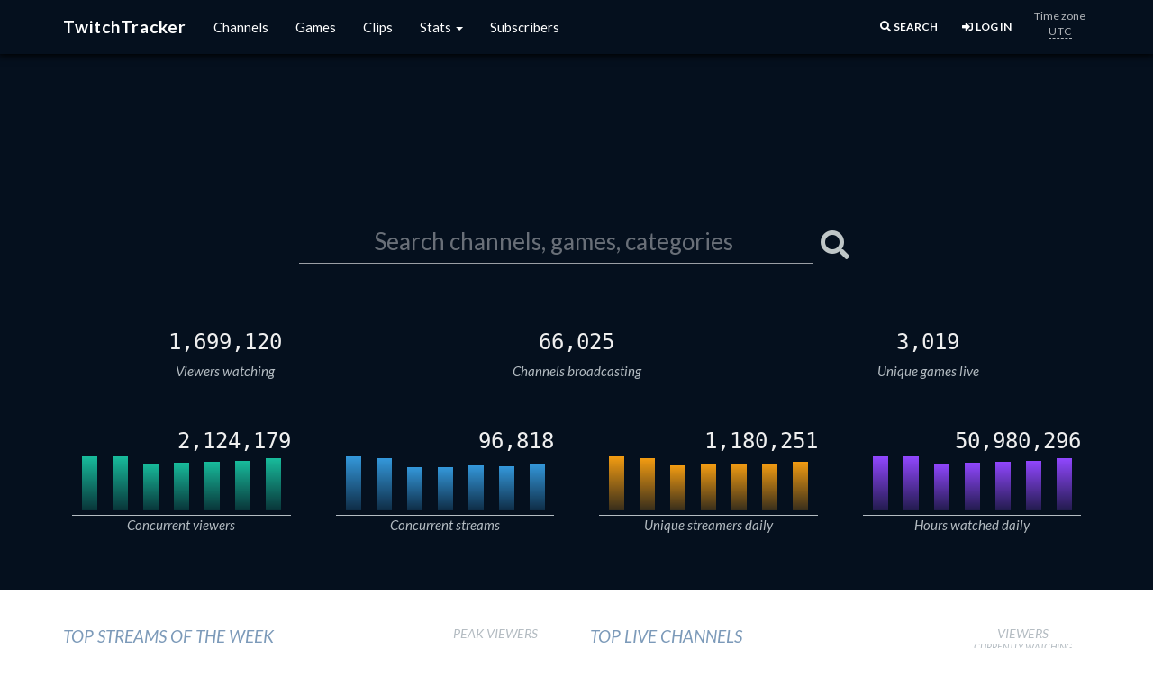

--- FILE ---
content_type: text/html; charset=UTF-8
request_url: https://twitchtracker.com/?ref=FairlyOddStreamers
body_size: 13085
content:
<!DOCTYPE html>
<html lang="en">
<head>
    <meta charset="utf-8">
    <meta http-equiv="X-UA-Compatible" content="IE=edge">
    <meta name="viewport" content="width=device-width, initial-scale=1.0">

    <title>Twitch Stats and Rankings for Channels, Games and Streams · TwitchTracker</title>
    <meta name="description" content="Explore Twitch viewer stats for streams and games. See channel rankings and key insights presented in tables and charts.">
    <meta name="keywords" content="twitch, statistics, stream, channel, stats, games, subs, subscribers, clips, viewers, followers, views, shroud, ninja, drdisrespect, summit1g, lirik, dreadztv">

		    <!-- AdSense -->
        <script async src="https://pagead2.googlesyndication.com/pagead/js/adsbygoogle.js?client=ca-pub-3581129455196386" crossorigin="anonymous"></script>
	
    <!-- GA -->
    <script>
        window.ga=window.ga||function(){(ga.q=ga.q||[]).push(arguments)};ga.l=+new Date;
        ga('create', 'UA-51794509-3', 'auto'); ga('send', 'pageview');
    </script>
    <script async src='https://www.google-analytics.com/analytics.js'></script>

    <link href="https://cdnjs.cloudflare.com/ajax/libs/bootswatch/3.3.7/flatly/bootstrap.min.css" rel="stylesheet">
    <link href="https://cdn.datatables.net/v/bs/dt-1.13.7/datatables.min.css" rel="stylesheet">
    <link href="https://cdn.jsdelivr.net/npm/lity@2/dist/lity.min.css" rel="stylesheet">
    <link href="/css/master.css?7f9e2" rel="stylesheet">
    <script>e='#ffffff'</script>

        <style>
        #live-panels {
            min-height: 110px;
        }
        #stats-panels {
            min-height: 193px;
        }
        @media (max-width: 767px) {
            #stats-panels {
                min-height: 209px;
            }
        }

        #live-panels > div, #stats-panels > div {
            margin-top: 20px;
            margin-bottom: 20px;
        }
        .stats-panel-block {
            padding:10px 10px 0 10px;
        }
        .g-x-s-label {
            font-style: italic;
        }

        #index-search-form {
            margin: 30px 0 40px;
            background-color: #05101e;
            text-align: center;
        }
        #main-search-form {
            padding-bottom: 35px;
        }
    </style>

    <meta name="theme-color" content="#112b4c">
    <link rel="icon" type="image/x-icon" href="/favicon.ico">
    <link rel="icon" type="image/png" sizes="32x32" href="/favicon-32x32.png">
    <link rel="icon" type="image/png" sizes="96x96" href="/favicon-96x96.png">
    <link rel="apple-touch-icon" sizes="180x180" href="/apple-touch-icon.png">
    <link rel="manifest" href="/site.webmanifest">
    <!-- Twitter Meta -->
    <meta name="twitter:card" content="summary_large_image">
    <meta name="twitter:site" content="@twitchtracker_">
    
    <!-- Open Graph -->
    <meta property="og:locale" content="en_US">
    <meta property="og:type" content="website">
    <meta property="og:site_name" content="TwitchTracker">
    <meta property="og:url" content="https:///twitchtracker.com/?ref=FairlyOddStreamers">
    <meta property="og:title" content="Twitch Stats and Rankings for Channels, Games and Streams">
    <meta property="og:description" content="Explore Twitch viewer stats for streams and games. See channel rankings and key insights presented in tables and charts.">
    <meta property="og:image" content="https://twitchtracker.com/img/share-tt.png">

    </head>

<body >

<div id="main-nav" class="navbar navbar-default">
    <div class="container">
        <div class="navbar-header" style="float:left">
            <a href="/" class="navbar-brand">TwitchTracker</a>
        </div>
        <div class="navbar-header" style="float:right">
            <div class="navbar-static" id="timezone-switch" title="Switch time zone between local and UTC">
                <div>Time zone</div>
                <span></span>
            </div>
            <a class="navbar-static" id="sign-in-button" href="/u/login">
                <i class="fas fa-sign-in-alt fa-fw"></i>
                <span>LOG IN</span>
            </a>
            <a class="navbar-static" id="menu-user-icon" href="/u/dashboard">
                <img>
            </a>
            <a class="navbar-static" id="invoke-main-search-form" href="#">
                <i class="fas fa-search fa-fw"></i>
                <span>SEARCH</span>
            </a>
            <button class="navbar-toggle navbar-static" type="button" data-toggle="collapse" data-target="#navbar-main">
                <span class="icon-bar"></span>
                <span class="icon-bar"></span>
                <span class="icon-bar"></span>
            </button>
        </div>
        <div class="navbar-collapse collapse" id="navbar-main">

            <ul class="nav navbar-nav">
                <li>
                    <a href="/channels/ranking">Channels</a>
                </li>
                <li>
                    <a href="/games">Games</a>
                </li>
                <li>
                    <a href="/clips">Clips</a>
                </li>
                <li class="dropdown">
                    <a class="dropdown-toggle" data-toggle="dropdown" href="#">Stats <span class="caret"></span></a>
                    <ul class="dropdown-menu">
                        <li><a href="/statistics">Overview</a></li>
                        <li><a href="/statistics/viewers">Viewers</a></li>
                        <li><a href="/statistics/channels">Channels</a></li>
                        <li><a href="/statistics/active-streamers">Active Streamers</a></li>
                        <li><a href="/statistics/watch-time">Watch Time</a></li>
                        <li><a href="/statistics/stream-time">Stream Time</a></li>
                        <li><a href="/statistics/games">Games</a></li>
                        <li><a href="/languages">Languages</a></li>
                        <li><a href="/compare/channels">Compare</a></li>
                    </ul>
                </li>
                <li>
                    <a href="/subscribers">Subscribers</a>
                </li>
            </ul>

        </div>
    </div>

    <form class="search-form" id="main-search-form" action="/search">
        <div class="container">
            <input type="search" name="q" minlength="3" maxlength="100" required autocomplete="off" placeholder="Search channels, games, categories">
            <button type="submit" class="fas fa-search"></button>
        </div>
    </form>
</div>

<div id="content-wrapper">
                        <style>
                .leaderboard-atf { display:inline-block; min-width: 320px; max-width:1100px; width:100%; height: 120px; margin: 10px 0; }
                
            </style>
            <div style="background:#05101e;text-align:center;">
                <!-- Leaderboard ATF -->
                <ins class="adsbygoogle leaderboard-atf"
                     
                     
                     
                     
                     data-full-width-responsive="true"
                     data-ad-client="ca-pub-3581129455196386"
                     data-ad-slot="8060421250"></ins>
                <script>
                     (adsbygoogle = window.adsbygoogle || []).push({});
                </script>
            </div>
            
    
<div class="bg-dark" style="padding:20px 0">
    <div class="container">
        <form class="search-form" id="index-search-form" action="/search">
            <input type="search" name="q" minlength="3" required autocomplete="off" placeholder="Search channels, games, categories" autofocus>
            <button type="submit" class="fas fa-search"></button>
        </form>
    </div>
    <div class="container">
        <div id="live-panels" class="row">
            <template id="live-panel-template">
                <div class="col-xs-4">
                    <div class="stats-panel-block">
                        <div class="g-x-s-value" style="text-align:center"></div>
                        <div class="g-x-s-label" style="text-align:center"></div>
                    </div>
                </div>
            </template>
        </div>
        <div id="stats-panels" class="row">
            <template id="stats-panel-template">
                <div class="col-sm-3 col-xs-6">
                    <div class="stats-panel-block">
                        <div class="g-x-s-value"></div>
                        <div class="chart"></div>
                        <div class="g-x-s-label" style="text-align:center;border-top:1px solid"></div>
                    </div>
                </div>
            </template>
        </div>
    </div>
</div>

<div class="container index-page">

    <div class="row" style="margin-top:30px">
        <div class="col-sm-6 col-sm-push-6">
            <h4 class="headline">Top Live Channels <small class="value-title">viewers<br><small>currently watching</small></small></h4>
            <table class="tops table table-condensed table-hover">
                <tbody>
                                            <tr>
                            <td class="image-cell">
                                <img class="img-circle" src="https://static-cdn.jtvnw.net/jtv_user_pictures/483a37ac-58fd-4e2f-8dc3-2c68a0164112-profile_image-300x300.png">
                            </td>
                            <td>
                                <a href="/caedrel" class="item-title">Caedrel</a>
                                <div class="small meta">
                                    English
                                    Partner
                                    
                                    
                                </div>
                            </td>
                            <td class="value-cell">
                                <div class="to-number">48554</div>
                                <div class="small">
                                    <span class="text-success">2.9%</span>
                                    of <i class="fab fa-twitch fa-fw"></i> total
                                </div>
                            </td>
                        </tr>
                                            <tr>
                            <td class="image-cell">
                                <img class="img-circle" src="https://static-cdn.jtvnw.net/jtv_user_pictures/a4977cfd-1962-41ec-9355-ab2611b97552-profile_image-300x300.png">
                            </td>
                            <td>
                                <a href="/kato_junichi0817" class="item-title">加藤純一うん〇ちゃん</a>
                                <div class="small meta">
                                    Japanese
                                    Partner
                                    
                                    
                                </div>
                            </td>
                            <td class="value-cell">
                                <div class="to-number">24992</div>
                                <div class="small">
                                    <span class="text-success">1.5%</span>
                                    of <i class="fab fa-twitch fa-fw"></i> total
                                </div>
                            </td>
                        </tr>
                                            <tr>
                            <td class="image-cell">
                                <img class="img-circle" src="https://static-cdn.jtvnw.net/jtv_user_pictures/a10b288f-886d-4cc5-b406-9f42213dadb4-profile_image-300x300.png">
                            </td>
                            <td>
                                <a href="/nicewigg" class="item-title">NiceWigg</a>
                                <div class="small meta">
                                    English
                                    Partner
                                    
                                    
                                </div>
                            </td>
                            <td class="value-cell">
                                <div class="to-number">23468</div>
                                <div class="small">
                                    <span class="text-success">1.4%</span>
                                    of <i class="fab fa-twitch fa-fw"></i> total
                                </div>
                            </td>
                        </tr>
                                            <tr>
                            <td class="image-cell">
                                <img class="img-circle" src="https://static-cdn.jtvnw.net/jtv_user_pictures/04b097ac-9a71-409e-b30e-570175b39caf-profile_image-300x300.png">
                            </td>
                            <td>
                                <a href="/lck" class="item-title">LCK</a>
                                <div class="small meta">
                                    English
                                    Partner
                                    
                                    
                                </div>
                            </td>
                            <td class="value-cell">
                                <div class="to-number">22152</div>
                                <div class="small">
                                    <span class="text-success">1.3%</span>
                                    of <i class="fab fa-twitch fa-fw"></i> total
                                </div>
                            </td>
                        </tr>
                                            <tr>
                            <td class="image-cell">
                                <img class="img-circle" src="https://static-cdn.jtvnw.net/jtv_user_pictures/d5a4b94c-5f59-4136-9e00-3311b06fdc63-profile_image-300x300.png">
                            </td>
                            <td>
                                <a href="/blastpremier" class="item-title">BLASTPremier</a>
                                <div class="small meta">
                                    English
                                    Partner
                                    
                                    
                                </div>
                            </td>
                            <td class="value-cell">
                                <div class="to-number">14778</div>
                                <div class="small">
                                    <span class="text-success">0.9%</span>
                                    of <i class="fab fa-twitch fa-fw"></i> total
                                </div>
                            </td>
                        </tr>
                                            <tr>
                            <td class="image-cell">
                                <img class="img-circle" src="https://static-cdn.jtvnw.net/jtv_user_pictures/b3848892-7822-473b-b7a3-e7017290410c-profile_image-300x300.png">
                            </td>
                            <td>
                                <a href="/metashi12" class="item-title">metashi12</a>
                                <div class="small meta">
                                    German
                                    Partner
                                    
                                    18+
                                </div>
                            </td>
                            <td class="value-cell">
                                <div class="to-number">14246</div>
                                <div class="small">
                                    <span class="text-success">0.8%</span>
                                    of <i class="fab fa-twitch fa-fw"></i> total
                                </div>
                            </td>
                        </tr>
                                            <tr>
                            <td class="image-cell">
                                <img class="img-circle" src="https://static-cdn.jtvnw.net/jtv_user_pictures/457abaa2-37eb-49b3-a8b5-aafb2f91ecfc-profile_image-300x300.png">
                            </td>
                            <td>
                                <a href="/yukiofps14" class="item-title">ゆきお2</a>
                                <div class="small meta">
                                    Japanese
                                    Partner
                                    
                                    
                                </div>
                            </td>
                            <td class="value-cell">
                                <div class="to-number">14083</div>
                                <div class="small">
                                    <span class="text-success">0.8%</span>
                                    of <i class="fab fa-twitch fa-fw"></i> total
                                </div>
                            </td>
                        </tr>
                                            <tr>
                            <td class="image-cell">
                                <img class="img-circle" src="https://static-cdn.jtvnw.net/jtv_user_pictures/1102e0fc-9be6-4ab9-96b5-45e2a517828a-profile_image-300x300.png">
                            </td>
                            <td>
                                <a href="/guacamolemolly" class="item-title">GUACAMOLEMOLLY</a>
                                <div class="small meta">
                                    Russian
                                    Partner
                                    
                                    18+
                                </div>
                            </td>
                            <td class="value-cell">
                                <div class="to-number">11413</div>
                                <div class="small">
                                    <span class="text-success">0.7%</span>
                                    of <i class="fab fa-twitch fa-fw"></i> total
                                </div>
                            </td>
                        </tr>
                                            <tr>
                            <td class="image-cell">
                                <img class="img-circle" src="https://static-cdn.jtvnw.net/jtv_user_pictures/0e28ad7e-4ab8-41b3-bdf3-7e6912407632-profile_image-300x300.png">
                            </td>
                            <td>
                                <a href="/esports_rage" class="item-title">esports_rage</a>
                                <div class="small meta">
                                    Japanese
                                    Partner
                                    
                                    
                                </div>
                            </td>
                            <td class="value-cell">
                                <div class="to-number">11392</div>
                                <div class="small">
                                    <span class="text-success">0.7%</span>
                                    of <i class="fab fa-twitch fa-fw"></i> total
                                </div>
                            </td>
                        </tr>
                                            <tr>
                            <td class="image-cell">
                                <img class="img-circle" src="https://static-cdn.jtvnw.net/jtv_user_pictures/e70b3a04-a290-43e5-854f-96a495a2a330-profile_image-300x300.png">
                            </td>
                            <td>
                                <a href="/5opka" class="item-title">5opka</a>
                                <div class="small meta">
                                    Russian
                                    
                                    Affiliate
                                    
                                </div>
                            </td>
                            <td class="value-cell">
                                <div class="to-number">10824</div>
                                <div class="small">
                                    <span class="text-success">0.6%</span>
                                    of <i class="fab fa-twitch fa-fw"></i> total
                                </div>
                            </td>
                        </tr>
                                    </tbody>
            </table>
        </div>
        <div class="col-sm-6 col-sm-pull-6">
            <h4 class="headline">Top Streams of the Week <small class="value-title">peak viewers</small></h4>
            <table class="tops table table-condensed table-hover">
                <tbody>
                                            <tr>
                            <td class="image-cell">
                                <img class="img-circle" src="https://static-cdn.jtvnw.net/jtv_user_pictures/76689ba7-8a3a-4369-bb9b-6ec7c54e4648-profile_image-300x300.png">
                            </td>
                            <td>
                                <a href="/tumblurr/streams/316899383286" class="item-title">tumblurr</a>
                                <div class="stream-status">🏆⚽ ITALIA VS BRASILE ORE 23 | 👑 QUARTI DI FINALE 👑 KINGS WORLD CUP NATIONS 2026🏆⚽</div>
                            </td>
                            <td class="value-cell">
                                <div class="to-number">194255</div>
                                <div class="small"><span class="to-number">104187</span> on average</div>
                            </td>
                        </tr>
                                            <tr>
                            <td class="image-cell">
                                <img class="img-circle" src="https://static-cdn.jtvnw.net/jtv_user_pictures/4af340ba-8d13-44e8-9e72-14c4c86d1f20-profile_image-300x300.png">
                            </td>
                            <td>
                                <a href="/evelone2004/streams/316032343014" class="item-title">evelone2004</a>
                                <div class="stream-status">РАССМЕШИ СТРИМЕРА w/ @dangerlyoha @shadowkekw</div>
                            </td>
                            <td class="value-cell">
                                <div class="to-number">134662</div>
                                <div class="small"><span class="to-number">117411</span> on average</div>
                            </td>
                        </tr>
                                            <tr>
                            <td class="image-cell">
                                <img class="img-circle" src="https://static-cdn.jtvnw.net/jtv_user_pictures/483a37ac-58fd-4e2f-8dc3-2c68a0164112-profile_image-300x300.png">
                            </td>
                            <td>
                                <a href="/caedrel/streams/315963640677" class="item-title">caedrel</a>
                                <div class="stream-status">🔴LCK DK VS DNS // T1 VS HLE🔴 !discord</div>
                            </td>
                            <td class="value-cell">
                                <div class="to-number">92226</div>
                                <div class="small"><span class="to-number">52012</span> on average</div>
                            </td>
                        </tr>
                                            <tr>
                            <td class="image-cell">
                                <img class="img-circle" src="https://static-cdn.jtvnw.net/jtv_user_pictures/ef28ba12-c8ed-46d4-838b-a4c95ef5b469-profile_image-300x300.png">
                            </td>
                            <td>
                                <a href="/caseoh_/streams/317078806618" class="item-title">caseoh_</a>
                                <div class="stream-status">🟨LOSING MY MIND🟨</div>
                            </td>
                            <td class="value-cell">
                                <div class="to-number">89460</div>
                                <div class="small"><span class="to-number">72770</span> on average</div>
                            </td>
                        </tr>
                                            <tr>
                            <td class="image-cell">
                                <img class="img-circle" src="https://static-cdn.jtvnw.net/jtv_user_pictures/4c0e62ae-e459-41e3-abd1-7a73b5ab6e2f-profile_image-300x300.png">
                            </td>
                            <td>
                                <a href="/mashtakof/streams/315135848405" class="item-title">mashtakof</a>
                                <div class="stream-status">MASHTAKOFF26 !тг !реф !прив !магаз !тт</div>
                            </td>
                            <td class="value-cell">
                                <div class="to-number">86062</div>
                                <div class="small"><span class="to-number">4761</span> on average</div>
                            </td>
                        </tr>
                                            <tr>
                            <td class="image-cell">
                                <img class="img-circle" src="https://static-cdn.jtvnw.net/jtv_user_pictures/058ee082-68f4-417b-8f8b-8c3ad42468ac-profile_image-300x300.png">
                            </td>
                            <td>
                                <a href="/theburntpeanut/streams/316745570140" class="item-title">theburntpeanut</a>
                                <div class="stream-status">HIS GOOP LEVEL IS OVER 9000! | OFFICER IS BACK | THICC MEN THURSDAY | #ShartCity #BUNGULATE</div>
                            </td>
                            <td class="value-cell">
                                <div class="to-number">81110</div>
                                <div class="small"><span class="to-number">64537</span> on average</div>
                            </td>
                        </tr>
                                            <tr>
                            <td class="image-cell">
                                <img class="img-circle" src="https://static-cdn.jtvnw.net/jtv_user_pictures/c07acddc-1e1b-479f-97c4-09636f80e857-profile_image-300x300.png">
                            </td>
                            <td>
                                <a href="/loud_coringa/streams/316917560822" class="item-title">loud_coringa</a>
                                <div class="stream-status">Brasil x México │ Kings World Cup: Semifinal</div>
                            </td>
                            <td class="value-cell">
                                <div class="to-number">73322</div>
                                <div class="small"><span class="to-number">52451</span> on average</div>
                            </td>
                        </tr>
                                            <tr>
                            <td class="image-cell">
                                <img class="img-circle" src="https://static-cdn.jtvnw.net/jtv_user_pictures/ddeaf342-33f9-4d02-9c40-c25a4ec9282e-profile_image-300x300.png">
                            </td>
                            <td>
                                <a href="/easportsfc/streams/315770242023" class="item-title">easportsfc</a>
                                <div class="stream-status">FC Pro Open Match Day 6 - Group B</div>
                            </td>
                            <td class="value-cell">
                                <div class="to-number">70550</div>
                                <div class="small"><span class="to-number">40748</span> on average</div>
                            </td>
                        </tr>
                                            <tr>
                            <td class="image-cell">
                                <img class="img-circle" src="https://static-cdn.jtvnw.net/jtv_user_pictures/645d98a0-a2eb-48a3-b687-cfbc55243e4a-profile_image-300x300.png">
                            </td>
                            <td>
                                <a href="/jynxzi/streams/316113466968" class="item-title">jynxzi</a>
                                <div class="stream-status">[377/730] ⚽️ USA vs NETHERLANDS -&gt; 2v2 vs EVERY RANK w/ MUSTY -&gt; AMONG US? ⚽️</div>
                            </td>
                            <td class="value-cell">
                                <div class="to-number">65148</div>
                                <div class="small"><span class="to-number">41989</span> on average</div>
                            </td>
                        </tr>
                                            <tr>
                            <td class="image-cell">
                                <img class="img-circle" src="https://static-cdn.jtvnw.net/jtv_user_pictures/55a5e785-9c08-47f5-bcff-895224deb51f-profile_image-300x300.png">
                            </td>
                            <td>
                                <a href="/shadowkekw/streams/315141984085" class="item-title">shadowkekw</a>
                                <div class="stream-status">ENCE [0:0] PV | BLAST Bounty 2026 S1 👉 !betboom !тг</div>
                            </td>
                            <td class="value-cell">
                                <div class="to-number">64882</div>
                                <div class="small"><span class="to-number">40926</span> on average</div>
                            </td>
                        </tr>
                                    </tbody>
            </table>
        </div>
    </div>

    <div>
        <hr>
        <header>
	<h4 class="headline">Latest most popular clips</h4>
			<a class="arrow-more " href="/clips" title="More Latest most popular clips">
			<i class="fas fa-arrow-right"></i>
		</a>
	</header>        <div id="clips" class="clips-grid"></div>
    </div>

    <div class="row">
        <div class="col-sm-6">
            <hr>
            <h4 class="headline">Most Popular Games <small class="value-title">viewership<br><small>week average</small></small></h4>
            <table class="tops table table-condensed table-hover">
                <tbody>
                                            <tr>
                            <td class="image-cell-game">
                                <img src="https://static-cdn.jtvnw.net/ttv-boxart/509658-45x60.jpg">
                            </td>
                            <td>
                                <a href="/games/509658" class="item-title">Just Chatting</a>
                                <div class="small meta">
                                    
                                </div>
                            </td>
                            <td class="value-cell">
                                <div class="to-number">318500</div>
                                <div class="small">
                                    <span class="text-success">15%</span>
                                    of <i class="fab fa-twitch fa-fw"></i> total
                                </div>
                            </td>
                        </tr>
                                            <tr>
                            <td class="image-cell-game">
                                <img src="https://static-cdn.jtvnw.net/ttv-boxart/21779_IGDB-45x60.jpg">
                            </td>
                            <td>
                                <a href="/games/21779" class="item-title">League of Legends</a>
                                <div class="small meta">
                                    
                                </div>
                            </td>
                            <td class="value-cell">
                                <div class="to-number">126359</div>
                                <div class="small">
                                    <span class="text-success">5.9%</span>
                                    of <i class="fab fa-twitch fa-fw"></i> total
                                </div>
                            </td>
                        </tr>
                                            <tr>
                            <td class="image-cell-game">
                                <img src="https://static-cdn.jtvnw.net/ttv-boxart/32982_IGDB-45x60.jpg">
                            </td>
                            <td>
                                <a href="/games/32982" class="item-title">Grand Theft Auto V</a>
                                <div class="small meta">
                                    
                                </div>
                            </td>
                            <td class="value-cell">
                                <div class="to-number">89365</div>
                                <div class="small">
                                    <span class="text-success">4.2%</span>
                                    of <i class="fab fa-twitch fa-fw"></i> total
                                </div>
                            </td>
                        </tr>
                                            <tr>
                            <td class="image-cell-game">
                                <img src="https://static-cdn.jtvnw.net/ttv-boxart/32399-45x60.jpg">
                            </td>
                            <td>
                                <a href="/games/32399" class="item-title">Counter-Strike</a>
                                <div class="small meta">
                                    
                                </div>
                            </td>
                            <td class="value-cell">
                                <div class="to-number">81821</div>
                                <div class="small">
                                    <span class="text-success">3.9%</span>
                                    of <i class="fab fa-twitch fa-fw"></i> total
                                </div>
                            </td>
                        </tr>
                                            <tr>
                            <td class="image-cell-game">
                                <img src="https://static-cdn.jtvnw.net/ttv-boxart/464339927_IGDB-45x60.jpg">
                            </td>
                            <td>
                                <a href="/games/464339927" class="item-title">ARC Raiders</a>
                                <div class="small meta">
                                    
                                </div>
                            </td>
                            <td class="value-cell">
                                <div class="to-number">80062</div>
                                <div class="small">
                                    <span class="text-success">3.8%</span>
                                    of <i class="fab fa-twitch fa-fw"></i> total
                                </div>
                            </td>
                        </tr>
                                            <tr>
                            <td class="image-cell-game">
                                <img src="https://static-cdn.jtvnw.net/ttv-boxart/27471_IGDB-45x60.jpg">
                            </td>
                            <td>
                                <a href="/games/27471" class="item-title">Minecraft</a>
                                <div class="small meta">
                                    
                                </div>
                            </td>
                            <td class="value-cell">
                                <div class="to-number">74417</div>
                                <div class="small">
                                    <span class="text-success">3.5%</span>
                                    of <i class="fab fa-twitch fa-fw"></i> total
                                </div>
                            </td>
                        </tr>
                                            <tr>
                            <td class="image-cell-game">
                                <img src="https://static-cdn.jtvnw.net/ttv-boxart/18122_IGDB-45x60.jpg">
                            </td>
                            <td>
                                <a href="/games/18122" class="item-title">World of Warcraft</a>
                                <div class="small meta">
                                    
                                </div>
                            </td>
                            <td class="value-cell">
                                <div class="to-number">73925</div>
                                <div class="small">
                                    <span class="text-success">3.5%</span>
                                    of <i class="fab fa-twitch fa-fw"></i> total
                                </div>
                            </td>
                        </tr>
                                            <tr>
                            <td class="image-cell-game">
                                <img src="https://static-cdn.jtvnw.net/ttv-boxart/516575_IGDB-45x60.jpg">
                            </td>
                            <td>
                                <a href="/games/516575" class="item-title">VALORANT</a>
                                <div class="small meta">
                                    
                                </div>
                            </td>
                            <td class="value-cell">
                                <div class="to-number">51425</div>
                                <div class="small">
                                    <span class="text-success">2.4%</span>
                                    of <i class="fab fa-twitch fa-fw"></i> total
                                </div>
                            </td>
                        </tr>
                                            <tr>
                            <td class="image-cell-game">
                                <img src="https://static-cdn.jtvnw.net/ttv-boxart/30713_IGDB-45x60.jpg">
                            </td>
                            <td>
                                <a href="/games/30713" class="item-title">Checkpoint</a>
                                <div class="small meta">
                                    
                                </div>
                            </td>
                            <td class="value-cell">
                                <div class="to-number">50510</div>
                                <div class="small">
                                    <span class="text-success">2.4%</span>
                                    of <i class="fab fa-twitch fa-fw"></i> total
                                </div>
                            </td>
                        </tr>
                                            <tr>
                            <td class="image-cell-game">
                                <img src="https://static-cdn.jtvnw.net/ttv-boxart/1003606006_IGDB-45x60.jpg">
                            </td>
                            <td>
                                <a href="/games/1003606006" class="item-title">Hytale</a>
                                <div class="small meta">
                                    
                                </div>
                            </td>
                            <td class="value-cell">
                                <div class="to-number">48207</div>
                                <div class="small">
                                    <span class="text-success">2.3%</span>
                                    of <i class="fab fa-twitch fa-fw"></i> total
                                </div>
                            </td>
                        </tr>
                                    </tbody>
            </table>
        </div>
        <div class="col-sm-6">
            <hr>
            <h4 class="headline">Trending Games <small class="value-title">channels<br><small>week average</small></small></h4>
            <table class="tops table table-condensed table-hover">
                <tbody>
                                            <tr>
                            <td class="image-cell-game">
                                <img src="https://static-cdn.jtvnw.net/ttv-boxart/1003606006_IGDB-45x60.jpg">
                            </td>
                            <td>
                                <a href="/games/1003606006" class="item-title">Hytale</a>
                                <div class="small meta">
                                    
                                </div>
                            </td>
                            <td class="value-cell">
                                <div class="to-number">995</div>
                                <div class="small"><span class="diff text-success  ">
		<i class="fas fa-caret-up"></i>&nbsp;<span class="to-number-lg">37313</span>%
	</span>
</div>
                            </td>
                        </tr>
                                            <tr>
                            <td class="image-cell-game">
                                <img src="https://static-cdn.jtvnw.net/ttv-boxart/569438345_IGDB-45x60.jpg">
                            </td>
                            <td>
                                <a href="/games/569438345" class="item-title">Quarantine Zone: The Last Check</a>
                                <div class="small meta">
                                    
                                </div>
                            </td>
                            <td class="value-cell">
                                <div class="to-number">338</div>
                                <div class="small"><span class="diff text-success  ">
		<i class="fas fa-caret-up"></i>&nbsp;<span class="to-number-lg">9667</span>%
	</span>
</div>
                            </td>
                        </tr>
                                            <tr>
                            <td class="image-cell-game">
                                <img src="https://static-cdn.jtvnw.net/ttv-boxart/1597660489_IGDB-45x60.jpg">
                            </td>
                            <td>
                                <a href="/games/1597660489" class="item-title">RESIDENT EVIL: requiem</a>
                                <div class="small meta">
                                    
                                </div>
                            </td>
                            <td class="value-cell">
                                <div class="to-number">28</div>
                                <div class="small"><span class="diff text-success  ">
		<i class="fas fa-caret-up"></i>&nbsp;<span class="to-number-lg">2820</span>%
	</span>
</div>
                            </td>
                        </tr>
                                            <tr>
                            <td class="image-cell-game">
                                <img src="https://static-cdn.jtvnw.net/ttv-boxart/1673502163_IGDB-45x60.jpg">
                            </td>
                            <td>
                                <a href="/games/1673502163" class="item-title">Silver Palace</a>
                                <div class="small meta">
                                    
                                </div>
                            </td>
                            <td class="value-cell">
                                <div class="to-number">17</div>
                                <div class="small"><span class="diff text-success  ">
		<i class="fas fa-caret-up"></i>&nbsp;<span class="to-number-lg">1700</span>%
	</span>
</div>
                            </td>
                        </tr>
                                            <tr>
                            <td class="image-cell-game">
                                <img src="https://static-cdn.jtvnw.net/ttv-boxart/1325278295_IGDB-45x60.jpg">
                            </td>
                            <td>
                                <a href="/games/1325278295" class="item-title">Dreadmyst</a>
                                <div class="small meta">
                                    
                                </div>
                            </td>
                            <td class="value-cell">
                                <div class="to-number">33</div>
                                <div class="small"><span class="diff text-success  ">
		<i class="fas fa-caret-up"></i>&nbsp;<span class="to-number-lg">686</span>%
	</span>
</div>
                            </td>
                        </tr>
                                            <tr>
                            <td class="image-cell-game">
                                <img src="https://static-cdn.jtvnw.net/ttv-boxart/890558948_IGDB-45x60.jpg">
                            </td>
                            <td>
                                <a href="/games/890558948" class="item-title">Torchlight: Infinite</a>
                                <div class="small meta">
                                    
                                </div>
                            </td>
                            <td class="value-cell">
                                <div class="to-number">37</div>
                                <div class="small"><span class="diff text-success  ">
		<i class="fas fa-caret-up"></i>&nbsp;<span class="to-number-lg">667</span>%
	</span>
</div>
                            </td>
                        </tr>
                                            <tr>
                            <td class="image-cell-game">
                                <img src="https://static-cdn.jtvnw.net/ttv-boxart/844228464_IGDB-45x60.jpg">
                            </td>
                            <td>
                                <a href="/games/844228464" class="item-title">Heartopia</a>
                                <div class="small meta">
                                    
                                </div>
                            </td>
                            <td class="value-cell">
                                <div class="to-number">106</div>
                                <div class="small"><span class="diff text-success  ">
		<i class="fas fa-caret-up"></i>&nbsp;<span class="to-number-lg">350</span>%
	</span>
</div>
                            </td>
                        </tr>
                                            <tr>
                            <td class="image-cell-game">
                                <img src="https://static-cdn.jtvnw.net/ttv-boxart/780037970_IGDB-45x60.jpg">
                            </td>
                            <td>
                                <a href="/games/780037970" class="item-title">Star Wars Outlaws</a>
                                <div class="small meta">
                                    
                                </div>
                            </td>
                            <td class="value-cell">
                                <div class="to-number">35</div>
                                <div class="small"><span class="diff text-success  ">
		<i class="fas fa-caret-up"></i>&nbsp;<span class="to-number-lg">221</span>%
	</span>
</div>
                            </td>
                        </tr>
                                            <tr>
                            <td class="image-cell-game">
                                <img src="https://static-cdn.jtvnw.net/ttv-boxart/482579574_IGDB-45x60.jpg">
                            </td>
                            <td>
                                <a href="/games/482579574" class="item-title">Grounded 2</a>
                                <div class="small meta">
                                    
                                </div>
                            </td>
                            <td class="value-cell">
                                <div class="to-number">23</div>
                                <div class="small"><span class="diff text-success  ">
		<i class="fas fa-caret-up"></i>&nbsp;<span class="to-number-lg">199</span>%
	</span>
</div>
                            </td>
                        </tr>
                                            <tr>
                            <td class="image-cell-game">
                                <img src="https://static-cdn.jtvnw.net/ttv-boxart/509538_IGDB-45x60.jpg">
                            </td>
                            <td>
                                <a href="/games/509538" class="item-title">Animal Crossing: New Horizons</a>
                                <div class="small meta">
                                    
                                </div>
                            </td>
                            <td class="value-cell">
                                <div class="to-number">114</div>
                                <div class="small"><span class="diff text-success  ">
		<i class="fas fa-caret-up"></i>&nbsp;<span class="to-number-lg">151</span>%
	</span>
</div>
                            </td>
                        </tr>
                                    </tbody>
            </table>
        </div>
    </div>

    
    <section id="ads-midpage-1"></section>

    <div class="row">
        <div class="col-sm-6">
            <hr>
            <h4 class="headline">Followers Absolute Growth <small class="value-title">followers<br><small>week increase</small></small></h4>
            <table class="tops table table-condensed table-hover">
                <tbody>
                                            <tr>
                            <td class="image-cell">
                                <img class="img-circle" src="https://static-cdn.jtvnw.net/jtv_user_pictures/46a38d3a-a39c-4c43-ac12-c331b1c469c2-profile_image-300x300.png">
                            </td>
                            <td>
                                <a href="/ishowspeed" class="item-title">IShowSpeed</a>
                                                                <div class="small meta">
                                    English
                                    Partner
                                    
                                    
                                </div>
                            </td>
                            <td class="value-cell">
                                <div>+<span class="to-number">152525</span></div>
                                <div class="small"><span class="diff text-success  ">
		<i class="fas fa-caret-up"></i>&nbsp;<span class="to-number-lg">5.28</span>%
	</span>
</div>
                            </td>
                        </tr>
                                            <tr>
                            <td class="image-cell">
                                <img class="img-circle" src="https://static-cdn.jtvnw.net/jtv_user_pictures/058ee082-68f4-417b-8f8b-8c3ad42468ac-profile_image-300x300.png">
                            </td>
                            <td>
                                <a href="/theburntpeanut" class="item-title">TheBurntPeanut</a>
                                                                <div class="small meta">
                                    English
                                    Partner
                                    
                                    
                                </div>
                            </td>
                            <td class="value-cell">
                                <div>+<span class="to-number">99638</span></div>
                                <div class="small"><span class="diff text-success  ">
		<i class="fas fa-caret-up"></i>&nbsp;<span class="to-number-lg">6.71</span>%
	</span>
</div>
                            </td>
                        </tr>
                                            <tr>
                            <td class="image-cell">
                                <img class="img-circle" src="https://static-cdn.jtvnw.net/jtv_user_pictures/645d98a0-a2eb-48a3-b687-cfbc55243e4a-profile_image-300x300.png">
                            </td>
                            <td>
                                <a href="/jynxzi" class="item-title">Jynxzi</a>
                                                                <div class="small meta">
                                    English
                                    Partner
                                    
                                    
                                </div>
                            </td>
                            <td class="value-cell">
                                <div>+<span class="to-number">74156</span></div>
                                <div class="small"><span class="diff text-success  ">
		<i class="fas fa-caret-up"></i>&nbsp;<span class="to-number-lg">0.86</span>%
	</span>
</div>
                            </td>
                        </tr>
                                            <tr>
                            <td class="image-cell">
                                <img class="img-circle" src="https://static-cdn.jtvnw.net/jtv_user_pictures/0774bc90-1037-4955-bb33-3b0c0d57a507-profile_image-300x300.png">
                            </td>
                            <td>
                                <a href="/chopperinho" class="item-title">chopperinho</a>
                                                                <div class="small meta">
                                    Russian
                                    Partner
                                    
                                    
                                </div>
                            </td>
                            <td class="value-cell">
                                <div>+<span class="to-number">52288</span></div>
                                <div class="small"><span class="diff text-success  ">
		<i class="fas fa-caret-up"></i>&nbsp;<span class="to-number-lg">44.87</span>%
	</span>
</div>
                            </td>
                        </tr>
                                            <tr>
                            <td class="image-cell">
                                <img class="img-circle" src="https://static-cdn.jtvnw.net/jtv_user_pictures/4af340ba-8d13-44e8-9e72-14c4c86d1f20-profile_image-300x300.png">
                            </td>
                            <td>
                                <a href="/evelone2004" class="item-title">evelone2004</a>
                                                                <div class="small meta">
                                    Russian
                                    Partner
                                    
                                    
                                </div>
                            </td>
                            <td class="value-cell">
                                <div>+<span class="to-number">48423</span></div>
                                <div class="small"><span class="diff text-success  ">
		<i class="fas fa-caret-up"></i>&nbsp;<span class="to-number-lg">2.14</span>%
	</span>
</div>
                            </td>
                        </tr>
                                    </tbody>
            </table>
        </div>
        <div class="col-sm-6">
            <hr>
            <h4 class="headline">Followers Relative Growth <small class="value-title">followers, %<br><small>to channel's total</small></small></h4>
            <table class="tops table table-condensed table-hover">
                <tbody>
                                            <tr>
                            <td class="image-cell">
                                <img class="img-circle" src="https://static-cdn.jtvnw.net/jtv_user_pictures/71e6f3c0-6577-4c83-a1ad-46f4b561da5d-profile_image-300x300.png">
                            </td>
                            <td>
                                <a href="/gloqal_" class="item-title">gloqal_</a>
                                                                <div class="small meta">
                                    English
                                    
                                    
                                    
                                </div>
                            </td>
                            <td class="value-cell">
                                <div><span class="diff text-success  ">
		<i class="fas fa-caret-up"></i>&nbsp;<span class="to-number-lg">8932</span>%
	</span>
</div>
                                <div class="small">+<span class="to-number">22598</span></div>
                            </td>
                        </tr>
                                            <tr>
                            <td class="image-cell">
                                <img class="img-circle" src="https://static-cdn.jtvnw.net/jtv_user_pictures/e9c825c0-f978-40d7-b347-cee316773d58-profile_image-300x300.png">
                            </td>
                            <td>
                                <a href="/betboom_cs_ru" class="item-title">betboom_cs_ru</a>
                                 <i class="twitch-live-circle"></i>                                 <div class="small meta">
                                    Russian
                                    
                                    
                                    
                                </div>
                            </td>
                            <td class="value-cell">
                                <div><span class="diff text-success  ">
		<i class="fas fa-caret-up"></i>&nbsp;<span class="to-number-lg">4055</span>%
	</span>
</div>
                                <div class="small">+<span class="to-number">11597</span></div>
                            </td>
                        </tr>
                                            <tr>
                            <td class="image-cell">
                                <img class="img-circle" src="https://static-cdn.jtvnw.net/jtv_user_pictures/0f2c1846-2aa1-4a9c-85a6-707725b7c519-profile_image-300x300.png">
                            </td>
                            <td>
                                <a href="/deshm0ster" class="item-title">deshm0ster</a>
                                                                <div class="small meta">
                                    Portuguese
                                    
                                    Affiliate
                                    
                                </div>
                            </td>
                            <td class="value-cell">
                                <div><span class="diff text-success  ">
		<i class="fas fa-caret-up"></i>&nbsp;<span class="to-number-lg">671</span>%
	</span>
</div>
                                <div class="small">+<span class="to-number">10566</span></div>
                            </td>
                        </tr>
                                            <tr>
                            <td class="image-cell">
                                <img class="img-circle" src="https://static-cdn.jtvnw.net/jtv_user_pictures/8b300387-d59f-4996-acf7-eb000cbe0c3f-profile_image-300x300.png">
                            </td>
                            <td>
                                <a href="/rbricardo" class="item-title">RBRicardo</a>
                                                                <div class="small meta">
                                    Portuguese
                                    
                                    Affiliate
                                    18+
                                </div>
                            </td>
                            <td class="value-cell">
                                <div><span class="diff text-success  ">
		<i class="fas fa-caret-up"></i>&nbsp;<span class="to-number-lg">601</span>%
	</span>
</div>
                                <div class="small">+<span class="to-number">12682</span></div>
                            </td>
                        </tr>
                                            <tr>
                            <td class="image-cell">
                                <img class="img-circle" src="https://static-cdn.jtvnw.net/jtv_user_pictures/a765ed21-3074-4f0d-9e4b-7040b9cb0c97-profile_image-300x300.png">
                            </td>
                            <td>
                                <a href="/takemitreasureislands" class="item-title">takemitreasureislands</a>
                                 <i class="twitch-live-circle"></i>                                 <div class="small meta">
                                    English
                                    
                                    Affiliate
                                    
                                </div>
                            </td>
                            <td class="value-cell">
                                <div><span class="diff text-success  ">
		<i class="fas fa-caret-up"></i>&nbsp;<span class="to-number-lg">535</span>%
	</span>
</div>
                                <div class="small">+<span class="to-number">14155</span></div>
                            </td>
                        </tr>
                                    </tbody>
            </table>
        </div>
    </div>

    <div class="row">
        <div class="col-sm-6">
            <hr>
            <h4 class="headline">Viewership Absolute Growth <small class="value-title">viewers<br><small>week average increase</small></small></h4>
            <table class="tops table table-condensed table-hover">
                <tbody>
                                            <tr>
                            <td class="image-cell">
                                <img class="img-circle" src="https://static-cdn.jtvnw.net/jtv_user_pictures/b6095450-4712-4ff9-9215-930fbb45503e-profile_image-300x300.jpeg">
                            </td>
                            <td>
                                <a href="/primevideo" class="item-title">PrimeVideo</a>
                                                                <div class="small meta">
                                    English
                                    Partner
                                    
                                    
                                </div>
                            </td>
                            <td class="value-cell">
                                <div>+<span class="to-number">60164</span></div>
                                <div class="small"><span class="diff text-success  ">
		<i class="fas fa-caret-up"></i>&nbsp;<span class="to-number-lg">7596</span>%
	</span>
</div>
                            </td>
                        </tr>
                                            <tr>
                            <td class="image-cell">
                                <img class="img-circle" src="https://static-cdn.jtvnw.net/jtv_user_pictures/4af340ba-8d13-44e8-9e72-14c4c86d1f20-profile_image-300x300.png">
                            </td>
                            <td>
                                <a href="/evelone2004" class="item-title">evelone2004</a>
                                                                <div class="small meta">
                                    Russian
                                    Partner
                                    
                                    
                                </div>
                            </td>
                            <td class="value-cell">
                                <div>+<span class="to-number">27419</span></div>
                                <div class="small"><span class="diff text-success  ">
		<i class="fas fa-caret-up"></i>&nbsp;<span class="to-number-lg">48</span>%
	</span>
</div>
                            </td>
                        </tr>
                                            <tr>
                            <td class="image-cell">
                                <img class="img-circle" src="https://static-cdn.jtvnw.net/jtv_user_pictures/d5a4b94c-5f59-4136-9e00-3311b06fdc63-profile_image-300x300.png">
                            </td>
                            <td>
                                <a href="/blastpremier" class="item-title">BLASTPremier</a>
                                 <i class="twitch-live-circle"></i>                                 <div class="small meta">
                                    English
                                    Partner
                                    
                                    
                                </div>
                            </td>
                            <td class="value-cell">
                                <div>+<span class="to-number">23324</span></div>
                                <div class="small"><span class="diff text-success  ">
		<i class="fas fa-caret-up"></i>&nbsp;<span class="to-number-lg">428</span>%
	</span>
</div>
                            </td>
                        </tr>
                                            <tr>
                            <td class="image-cell">
                                <img class="img-circle" src="https://static-cdn.jtvnw.net/jtv_user_pictures/d96bbd7a-26e5-4c5e-b6a5-149d708a973b-profile_image-300x300.png">
                            </td>
                            <td>
                                <a href="/paulinholokobr" class="item-title">PaulinhoLOKObr</a>
                                                                <div class="small meta">
                                    Portuguese
                                    Partner
                                    
                                    
                                </div>
                            </td>
                            <td class="value-cell">
                                <div>+<span class="to-number">19985</span></div>
                                <div class="small"><span class="diff text-success  ">
		<i class="fas fa-caret-up"></i>&nbsp;<span class="to-number-lg">151</span>%
	</span>
</div>
                            </td>
                        </tr>
                                            <tr>
                            <td class="image-cell">
                                <img class="img-circle" src="https://static-cdn.jtvnw.net/jtv_user_pictures/23af1acf-a826-46d7-b6cd-002133e24e31-profile_image-300x300.png">
                            </td>
                            <td>
                                <a href="/kmsenkangoo" class="item-title">KmSenKangoo</a>
                                                                <div class="small meta">
                                    French
                                    Partner
                                    
                                    
                                </div>
                            </td>
                            <td class="value-cell">
                                <div>+<span class="to-number">16132</span></div>
                                <div class="small"><span class="diff text-success  ">
		<i class="fas fa-caret-up"></i>&nbsp;<span class="to-number-lg">336</span>%
	</span>
</div>
                            </td>
                        </tr>
                                    </tbody>
            </table>
        </div>
        <div class="col-sm-6">
            <hr>
            <h4 class="headline">Viewership Relative Growth <small class="value-title">viewers, %<br><small>to week average</small></small></h4>
            <table class="tops table table-condensed table-hover">
                <tbody>
                                            <tr>
                            <td class="image-cell">
                                <img class="img-circle" src="https://static-cdn.jtvnw.net/jtv_user_pictures/b6095450-4712-4ff9-9215-930fbb45503e-profile_image-300x300.jpeg">
                            </td>
                            <td>
                                <a href="/primevideo" class="item-title">PrimeVideo</a>
                                                                <div class="small meta">
                                    English
                                    Partner
                                    
                                    
                                </div>
                            </td>
                            <td class="value-cell">
                                <div><span class="diff text-success  ">
		<i class="fas fa-caret-up"></i>&nbsp;<span class="to-number-lg">7596</span>%
	</span>
</div>
                                <div class="small">+<span class="to-number">60164</span></div>
                            </td>
                        </tr>
                                            <tr>
                            <td class="image-cell">
                                <img class="img-circle" src="https://static-cdn.jtvnw.net/jtv_user_pictures/e3c74691-52db-452e-963f-4c77f667cb5b-profile_image-300x300.png">
                            </td>
                            <td>
                                <a href="/holywakamole" class="item-title">holywakamole</a>
                                                                <div class="small meta">
                                    Unknown
                                    
                                    Affiliate
                                    
                                </div>
                            </td>
                            <td class="value-cell">
                                <div><span class="diff text-success  ">
		<i class="fas fa-caret-up"></i>&nbsp;<span class="to-number-lg">6444</span>%
	</span>
</div>
                                <div class="small">+<span class="to-number">580</span></div>
                            </td>
                        </tr>
                                            <tr>
                            <td class="image-cell">
                                <img class="img-circle" src="https://static-cdn.jtvnw.net/jtv_user_pictures/72b6b769-0025-42f6-9265-1bdebffa1938-profile_image-300x300.png">
                            </td>
                            <td>
                                <a href="/kazmila" class="item-title">Kazmila</a>
                                                                <div class="small meta">
                                    Portuguese
                                    Partner
                                    
                                    18+
                                </div>
                            </td>
                            <td class="value-cell">
                                <div><span class="diff text-success  ">
		<i class="fas fa-caret-up"></i>&nbsp;<span class="to-number-lg">6247</span>%
	</span>
</div>
                                <div class="small">+<span class="to-number">1999</span></div>
                            </td>
                        </tr>
                                            <tr>
                            <td class="image-cell">
                                <img class="img-circle" src="https://static-cdn.jtvnw.net/jtv_user_pictures/dfb4ca94-9a9a-4ec4-a741-1625538dd368-profile_image-300x300.png">
                            </td>
                            <td>
                                <a href="/oohtally" class="item-title">oohtally</a>
                                                                <div class="small meta">
                                    English
                                    Partner
                                    
                                    18+
                                </div>
                            </td>
                            <td class="value-cell">
                                <div><span class="diff text-success  ">
		<i class="fas fa-caret-up"></i>&nbsp;<span class="to-number-lg">4968</span>%
	</span>
</div>
                                <div class="small">+<span class="to-number">1377</span></div>
                            </td>
                        </tr>
                                            <tr>
                            <td class="image-cell">
                                <img class="img-circle" src="https://static-cdn.jtvnw.net/jtv_user_pictures/a90390a1-7013-4acd-af3b-49693e23df77-profile_image-300x300.png">
                            </td>
                            <td>
                                <a href="/daopa" class="item-title">Daopa</a>
                                 <i class="twitch-live-circle"></i>                                 <div class="small meta">
                                    English
                                    Partner
                                    
                                    
                                </div>
                            </td>
                            <td class="value-cell">
                                <div><span class="diff text-success  ">
		<i class="fas fa-caret-up"></i>&nbsp;<span class="to-number-lg">4846</span>%
	</span>
</div>
                                <div class="small">+<span class="to-number">425</span></div>
                            </td>
                        </tr>
                                    </tbody>
            </table>
        </div>
    </div>

</div>

</div>

<meta id="ecs" content="eyJ2a#V3ZXJzIjp7InZhbHVlcyI6#yIyMjQ2NTIwIiwiMjI0ODU5NCIsIjE5ODQ0MjgiLCIyMDIxODM2IiwiMjA3NTE2NiIsIjIwOTc1OTMiLCIyMTk1MTE2Il0sImF2ZyI6MjEyNDE3OSwiZ3Jvd3RoIjotMi4zfSwiY2hhbm5lbHMiOnsidmFsd#VzIjpbIjEwOTUwMSIsIjEwNzM3OCIsIjg5MjUyIiwiOTAwODkiLCI5MjQzNSIsIjkyMDk0IiwiOTY5NzciXSwiYXZnIjo5NjgxOCwiZ3Jvd3RoIjotMTEuNH0sImFjdGl2ZV9jaGFubmVscyI6eyJ2Y#x1ZXMiOlsxMjk0MjA5LDEyNjU0MDEsMTEwNzU1OCwxMTE5MTY3LDExNDQ1MzEsMTEzNjM3NSwxMTk0NTE1XSwiYXZnIjoxMTgwMjUxLCJncm93dGgiOi03Ljd9LCJtY#5faG91cnMiOnsidmFsd#VzIjpbNTM5MTY0ODAsNTM5NjYyNTYsNDc2MjYyNzIsNDg1MjQwNjQsNDk4MDM5ODQsNTAzNDIyMzIsNTI2ODI3ODRdLCJhdmciOjUwOTgwMjk2LCJncm93dGgiOi0yLjN9fQ!eyJ2a#V3ZXJzIjoxNjk5MTIwLCJjaGFubmVscyI6NjYwMjUsImdhb#VzIjozMDE5fQ!#3sia#QiOiJCbGF6a#5nQ29uZmlkZ#50QXllYXllQU5FTEUtdGgzblhodlRuYXRNcVo1YyIsImNoY#5uZ#xfa#QiOjExNjQ0ODY4NSwidmlkZ#9fa#QiOm51bGwsImdhb#Vfa#QiOjE4MTIyLCJsY#5nd#FnZSI6Ikdlcm1hbiIsInRpdGxlIjoiV2lsbGliMCBsZXZlbCA2MCBkZ#FkIiwidGh1b#JuY#lsX3VybCI6Imh0dHBzOlwvXC9zdGF0a#MtY2RuLmp0dm53Lm5ldFwvdHdpdGNoL#NsaXBzLXRod#1ibmFpbHMtcHJvZFwvQmxhemluZ0NvbmZpZGVudEF5Z#F5ZUFORUxFLXRoM25YaHZUbmF0TXFaN#NcL2IyYTU4MjM2L#[base64]#iIsImNoY#5uZ#wiOnsia#QiOjExNjQ0ODY4NSwibmFtZSI6IndpbGxpYjAiLCJkaXNwbGF5X25hb#UiOiJXa#xsa#IwIiwib#F0dXJlIjowLCJsY#5nd#FnZSI6Ikdlcm1hbiIsInZpZGVvX2hla#dodCI6bnVsbCwibG9nbyI6Imh0dHBzOlwvXC9zdGF0a#MtY2RuLmp0dm53Lm5ldFwvanR2X3VzZXJfcGljdHVyZXNcLzE0MTc0ZDI0LTVlOTEtNDNhYS05NjA0L#ZlMGU1YmU1Z#UzMi1wcm9ma#xlX2ltY#dlLTMwMHgzMDAucG5nIiwicHJvZmlsZV9iY#5uZXIiOm51bGwsInBhcnRuZXIiOjIsImRlc2NyaXB0a#9uIjoiS#NoIGJpbiBpbmtvbXBldGVudCIsImNyZ#F0Z#RfYXQiOiIyMDE2LTAyLTIwVDE3OjU2OjQ5LjAwMDAwMFoifX0seyJpZCI6IkZyY#lsU21vZ2d5QXJ1Z3VsYURhbnNHY#1lLUUzSXpEU1o4Y2E5dXdnM0QiLCJjaGFubmVsX2lkIjo3OTIwMzMyODgsInZpZGVvX2lkIjpud#xsLCJnY#1lX2lkIjo1MDk2NTgsImxhbmd1Y#dlIjoiQ2hpbmVzZSIsInRpdGxlIjoiMTIzIiwidGh1b#JuY#lsX3VybCI6Imh0dHBzOlwvXC9zdGF0a#MtY2RuLmp0dm53Lm5ldFwvdHdpdGNoL#NsaXBzLXRod#1ibmFpbHMtcHJvZFwvRnJha#xTb#9nZ3lBcnVnd#xhRGFuc0dhb#UtRTNJekRT#jhjYTl1d2czRFwvO#UzZGYzNzktZTBhMC00ODlmLTkwMDItNjMyNjVlZDkwN#U1XC9wcmV2a#V3LTQ4MHgyNzIuanBnIiwidmlld19jb3VudCI6MjI2OTMsImR1cmF0a#9uIjoiMTQuNiIsImNyZ#F0Z#RfYXQiOiIyMDI2LTAxLTE2VDE2OjIzOjMyLjAwMDAwMFoiLCJ1cGRhdGVkX2F0IjoiMjAyNi0wMS0xN1QwNjoxNTowMi4wMDAwMDBaIiwiY2hhbm5lbCI6eyJpZCI6NzkyMDMzMjg4LCJuY#1lIjoiaGFwcHljYXRta#1pIiwiZGlzcGxheV9uY#1lIjoiXHU5YjU0XHU3NDA2XHU4MmIxXHU2NjJmXHU5YjU0XHU5YjU0XHU5M#FjIiwib#F0dXJlIjoxLCJsY#5nd#FnZSI6IkNoa#5lc2UiLCJ2a#Rlb19oZ#lnaHQiOm51bGwsImxvZ28iOiJodHRwczpcL1wvc3RhdGljL#Nkbi5qdHZudy5uZXRcL2p0dl91c2VyX3BpY3R1cmVzXC9mM#I1ZThkOC0xN#MzLTQ1ZTMtYjIxYi0wN#VhMmU3OTFkODYtcHJvZmlsZV9pb#FnZS0zMDB4MzAwLnBuZyIsInByb2ZpbGVfYmFubmVyIjoiaHR0cHM6XC9cL3N0YXRpYy1jZG4uanR2bncubmV0XC9qdHZfdXNlcl9wa#N0dXJlc1wvMDEwM2Q2ODktY#NlZC00YTg5L#JlY2YtNjFjN#U5NTVhNDdjLXByb2ZpbGVfYmFubmVyLTQ4MC5qcGVnIiwicGFydG5lciI6MSwiZGVzY3JpcHRpb24iOiJcdTYyMTFcdTY2MmZcdTliNTRcdTc0MDZcdTgyYjFcdTMwMDFcdTliNTRcdTliNTRcdTkxY#NcdTMwMDFcdTRmNjBcdTgwMDFcdTVhNDZcdTMwMDJcdTU1O#NcdTZiNjFcdTYwNTBcdTYwMTZcdTkwNGFcdTYyMzJcdThkZGZcdThmZmRcdTZmMmJcdTc1NmJcdTkwMjNcdThmMDlcdTI3MGNcd#ZlMGUoXlx1MDNjOV4pXHUyNzBjXHVmZTBlXHU0ZTBkXHU5NThiXHU2Mjk2XHU1MTY3XHU2ODlkXHVmZjBjXHU0ZjYwXHU1MDExXHU1M2VmXHU0Z#U1XHU2MjhhXHU5MzIyXHU2NTM5XHU2MjEwXHU3NTU5XHU4YTAwXHU5ZjEzXHU1MmY1XHU2MjExXHUwMmRhXHUwMjlhXHUwY#VlXHUyNDQ1XHUwMjlhXHUwMzM0XHUwMzM2XHUwMzM3XHUwMzAxIC5cdTAzMjAgXHUwMjlhXHUwMzM0XHUwMzM2XHUwMzM3XHUwMzI1XHUwMzAwXHUyNDQ1XHUxMGQwXHUwMjVlXHUwMmRhIiwiY3JlYXRlZF9hdCI6IjIwMjItMDQtMzBUMTM6Mjk6NTcuMDAwMDAw#iJ9fSx7ImlkIjoiUGxha#5Jbm5vY2VudFRya#FuZ2xlUE1TVHdpbi16blZnSFhKcVRzR0hRY#VyIiwiY2hhbm5lbF9pZCI6NTY2NDkwMjYsInZpZGVvX2lkIjoyNjcxNTA4OTU0LCJnY#1lX2lkIjo1MDk2NTgsImxhbmd1Y#dlIjoiR#5nbGlzaCIsInRpdGxlIjoiTE1BTyIsInRod#1ibmFpbF91cmwiOiJodHRwczpcL1wvc3RhdGljL#Nkbi5qdHZudy5uZXRcL3R3aXRjaC1jbGlwcy10aHVtYm5ha#xzLXByb2RcL1BsY#luS#5ub2NlbnRUcmlhbmdsZVBNU1R3a#4tem5#Z0hYSnFUc0dIU#FlclwvZGVjZmZlZTItZjkyNi00Z#M3LTg0ZmUtYzE0YjMyOTliZTk5XC9wcmV2a#V3LTQ4MHgyNzIuanBnIiwidmlld19jb3VudCI6MTg4ODQsImR1cmF0a#9uIjoiNjAuMCIsImNyZ#F0Z#RfYXQiOiIyMDI2LTAxLTE2VDE2OjUzOjA1LjAwMDAwMFoiLCJ1cGRhdGVkX2F0IjoiMjAyNi0wMS0xN1QwNjoxNTowMi4wMDAwMDBaIiwiY2hhbm5lbCI6eyJpZCI6NTY2NDkwMjYsIm5hb#UiOiJxd#luNjkiLCJkaXNwbGF5X25hb#UiOiJRd#luNjkiLCJtYXR1cmUiOjAsImxhbmd1Y#dlIjoiR#5nbGlzaCIsInZpZGVvX2hla#dodCI6MTA4MCwibG9nbyI6Imh0dHBzOlwvXC9zdGF0a#MtY2RuLmp0dm53Lm5ldFwvanR2X3VzZXJfcGljdHVyZXNcLzJmN#FkZGRlL#ZkMGQtNGExMC04MmE5L#VhOTFlYmIxN2Y4ZC1wcm9ma#xlX2ltY#dlLTMwMHgzMDAucG5nIiwicHJvZmlsZV9iY#5uZXIiOiJodHRwczpcL1wvc3RhdGljL#Nkbi5qdHZudy5uZXRcL2p0dl91c2VyX3BpY3R1cmVzXC9iY#UxYjI3Ni1mZjhlLTRjNTUtYjgxMy03MTU4M#MzZjRhOTktcHJvZmlsZV9iY#5uZXItNDgwLmpwZ#ciLCJwYXJ0bmVyIjoxLCJkZXNjcmlwdGlvbiI6IlByb2Zlc3Npb25hbCBLaXdpIEdhb#VyLiIsImNyZ#F0Z#RfYXQiOiIyMDE0LTAyLTEyVDExOjE0OjIzLjAwMDAwMFoifX0seyJpZCI6IkFsaXZlS#5jcmVkd#xvdXNCb3R0bGVOb3RMa#tlVGhpcy01ZThMejFRSk1y##pOaTQyIiwiY2hhbm5lbF9pZCI6NTY2NDkwMjYsInZpZGVvX2lkIjoyNjcxNTA4OTU0LCJnY#1lX2lkIjo1MDk2NTgsImxhbmd1Y#dlIjoiR#5nbGlzaCIsInRpdGxlIjoiUXVpbjY5OiBcIlN0d#R5a#5nIHRoZSBzY#1lIHJlbGlna#91cyBib29rIGZvcmV2ZXIgaXMganVzdCByKnRhcmRhdGlvblwiIiwidGh1b#JuY#lsX3VybCI6Imh0dHBzOlwvXC9zdGF0a#MtY2RuLmp0dm53Lm5ldFwvdHdpdGNoL#NsaXBzLXRod#1ibmFpbHMtcHJvZFwvQ#xpdmVJbmNyZ#R1bG91c0JvdHRsZU5vdExpa2VUaGlzLTVlOEx6MVFKTXJZak5pNDJcL2RkY2E0ZjkzLTc1YTItNDM4MC04ZTg0L#ZmYmQ4YTFhO#IyZFwvcHJldmlldy00ODB4MjcyLmpwZyIsInZpZXdfY291bnQiOjkzNDMsImR1cmF0a#9uIjoiNDEuMyIsImNyZ#F0Z#RfYXQiOiIyMDI2LTAxLTE2VDE1OjI2OjM2LjAwMDAwMFoiLCJ1cGRhdGVkX2F0IjoiMjAyNi0wMS0xN1QwNjoxNTowMi4wMDAwMDBaIiwiY2hhbm5lbCI6eyJpZCI6NTY2NDkwMjYsIm5hb#UiOiJxd#luNjkiLCJkaXNwbGF5X25hb#UiOiJRd#luNjkiLCJtYXR1cmUiOjAsImxhbmd1Y#dlIjoiR#5nbGlzaCIsInZpZGVvX2hla#dodCI6MTA4MCwibG9nbyI6Imh0dHBzOlwvXC9zdGF0a#MtY2RuLmp0dm53Lm5ldFwvanR2X3VzZXJfcGljdHVyZXNcLzJmN#FkZGRlL#ZkMGQtNGExMC04MmE5L#VhOTFlYmIxN2Y4ZC1wcm9ma#xlX2ltY#dlLTMwMHgzMDAucG5nIiwicHJvZmlsZV9iY#5uZXIiOiJodHRwczpcL1wvc3RhdGljL#Nkbi5qdHZudy5uZXRcL2p0dl91c2VyX3BpY3R1cmVzXC9iY#UxYjI3Ni1mZjhlLTRjNTUtYjgxMy03MTU4M#MzZjRhOTktcHJvZmlsZV9iY#5uZXItNDgwLmpwZ#ciLCJwYXJ0bmVyIjoxLCJkZXNjcmlwdGlvbiI6IlByb2Zlc3Npb25hbCBLaXdpIEdhb#VyLiIsImNyZ#F0Z#RfYXQiOiIyMDE0LTAyLTEyVDExOjE0OjIzLjAwMDAwMFoifX0seyJpZCI6IklucXVpc2l0aXZlRHJlY#15VHJvbGxEZXJwLTZIZTZDOUV3RU9#Q#hkMjkiLCJjaGFubmVsX2lkIjo3OTI3MzEyMDYsInZpZGVvX2lkIjoyNjcxNDUyNTc4LCJnY#1lX2lkIjoxODEyMiwibGFuZ3VhZ2UiOiJHZXJtY#4iLCJ0aXRsZSI6InJpcG11bmRvIiwidGh1b#JuY#lsX3VybCI6Imh0dHBzOlwvXC9zdGF0a#MtY2RuLmp0dm53Lm5ldFwvdHdpdGNoL#NsaXBzLXRod#1ibmFpbHMtcHJvZFwvS#5xd#lzaXRpdmVEcmVhbXlUcm9sbERlcnAtNkhlNkM5RXdFT1ZBaGQyOVwvMGRlYjVlMzQtNmQzMi00YmYxL#FiNzQtZGIzYjE5MDY5OTk2XC9wcmV2a#V3LTQ4MHgyNzIuanBnIiwidmlld19jb3VudCI6ODk2NiwiZHVyYXRpb24iOiIzMC4wIiwiY3JlYXRlZF9hdCI6IjIwMjYtMDEtMTZUMTM6NDg6MDIuMDAwMDAw#iIsInVwZGF0Z#RfYXQiOiIyMDI2LTAxLTE3VDA2OjE1OjAyLjAwMDAwMFoiLCJjaGFubmVsIjp7ImlkIjo3OTI3MzEyMDYsIm5hb#UiOiJ0cmF5bXVuZG90diIsImRpc3BsYXlfbmFtZSI6InRyYXltd#5kb3R2Iiwib#F0dXJlIjowLCJsY#5nd#FnZSI6Ikdlcm1hbiIsInZpZGVvX2hla#dodCI6bnVsbCwibG9nbyI6Imh0dHBzOlwvXC9zdGF0a#MtY2RuLmp0dm53Lm5ldFwvanR2X3VzZXJfcGljdHVyZXNcL2JmM2E5YzNiLTI2M2MtNDYwZS05NDFmL#M0OTgwYTI3N#UyOS1wcm9ma#xlX2ltY#dlLTMwMHgzMDAucG5nIiwicHJvZmlsZV9iY#5uZXIiOiJodHRwczpcL1wvc3RhdGljL#Nkbi5qdHZudy5uZXRcL2p0dl91c2VyX3BpY3R1cmVzXC8zOTZhYzg0Zi05OGNmLTQ1ZTQtOTczNi1jOTIzMDFkMmU1MjktcHJvZmlsZV9iY#5uZXItNDgwLnBuZyIsInBhcnRuZXIiOjEsImRlc2NyaXB0a#9uIjoiT#9pbiwga#NoIGJpbiBUcmF5b#9udC4gSGllciBma#5kZXN0IGR1IGFsbGVzIHZvbiBSZ#FrdGlvblwvT#VpbnVuZ3NzdHJlY#1zICIsImNyZ#F0Z#RfYXQiOiIyMDIyLTA1LTAzVDEzOjEzOjQ5LjAwMDAwMFoifX0seyJpZCI6Ik1hZ25pZmljZ#50UHJvZHVjdGl2ZUN1cmxld05pbmphR3J1bXB5LUNud3pCS1V4M1hObGQ2N1EiLCJjaGFubmVsX2lkIjo3NTgzMDMzOCwidmlkZ#9fa#QiOjI2NzE2NDM2MTksImdhb#Vfa#QiOjYyNDUzNjk0OCwibGFuZ3VhZ2UiOiJJdGFsa#FuIiwidGl0bGUiOiJaQU5PIFRST1ZBIFNFIFNURVNTTyBUT1RZIiwidGh1b#JuY#lsX3VybCI6Imh0dHBzOlwvXC9zdGF0a#MtY2RuLmp0dm53Lm5ldFwvdHdpdGNoL#NsaXBzLXRod#1ibmFpbHMtcHJvZFwvT#Fnbmlma#NlbnRQcm9kd#N0aXZlQ3VybGV3TmluamFHcnVtcHktQ253ekJLVXgz#E5sZDY3UVwvMmFkO#JhYzMtMGVkMS00OTkyLTk5N2YtYmM4MzYwY2M2MTkxXC9wcmV2a#V3LTQ4MHgyNzIuanBnIiwidmlld19jb3VudCI6ODkxNywiZHVyYXRpb24iOiI2MC4wIiwiY3JlYXRlZF9hdCI6IjIwMjYtMDEtMTZUMjA6MDY6MzQuMDAwMDAw#iIsInVwZGF0Z#RfYXQiOiIyMDI2LTAxLTE3VDA2OjE1OjAyLjAwMDAwMFoiLCJjaGFubmVsIjp7ImlkIjo3NTgzMDMzOCwibmFtZSI6Inphbm94dmlpIiwiZGlzcGxheV9uY#1lIjoi#mFub1h#SUkiLCJtYXR1cmUiOjAsImxhbmd1Y#dlIjoiSXRhbGlhbiIsInZpZGVvX2hla#dodCI6bnVsbCwibG9nbyI6Imh0dHBzOlwvXC9zdGF0a#MtY2RuLmp0dm53Lm5ldFwvanR2X3VzZXJfcGljdHVyZXNcLzc1MTM0N#Q4L#RkNmMtNGQyZC1hM#FiLTYwYjkzMjY5NjAzZS1wcm9ma#xlX2ltY#dlLTMwMHgzMDAucG5nIiwicHJvZmlsZV9iY#5uZXIiOiJodHRwczpcL1wvc3RhdGljL#Nkbi5qdHZudy5uZXRcL2p0dl91c2VyX3BpY3R1cmVzXC80YmMyYzgwYy1hODMzLTQzNTktODVkYS02NjdkMDg5YjVjMzMtcHJvZmlsZV9iY#5uZXItNDgwLnBuZyIsInBhcnRuZXIiOjEsImRlc2NyaXB0a#9uIjoiSXRhbGlhbiBzdGFsbGlvbiEiLCJjcmVhdGVkX2F0IjoiMjAxNC0xMS0yM1QyMzo1Nzo0OS4wMDAwMDBaIn19LHsia#QiOiJVZ2x5UHJvd#RZY#tCbGVlZFB1cnBsZS16NVN#RzRnNXNm#HZnSUpwIiwiY2hhbm5lbF9pZCI6NzExNDkxNDcsInZpZGVvX2lkIjoyNjcxNjQ4NTI0LCJnY#1lX2lkIjoxODEyMiwibGFuZ3VhZ2UiOiJHZXJtY#4iLCJ0aXRsZSI6Ik1he#9EZ#UgLSBEZ#F0aCBOby4gMyAoZGVhdGggd2FsaykiLCJ0aHVtYm5ha#xfdXJsIjoiaHR0cHM6XC9cL3N0YXRpYy1jZG4uanR2bncubmV0XC90d2l0Y2gtY2xpcHMtdGh1b#JuY#lscy1wcm9kXC9VZ2x5UHJvd#RZY#tCbGVlZFB1cnBsZS16NVN#RzRnNXNm#HZnSUpwXC84N#NmMTI5Zi0xZThlLTRkMDctO#MwYy1iYmQ1YjU5YjE5ZjZcL3ByZXZpZXctNDgweDI3Mi5qcGciLCJ2a#V3X2Nvd#50Ijo2MzExLCJkdXJhdGlvbiI6IjMwLjAiLCJjcmVhdGVkX2F0IjoiMjAyNi0wMS0xNlQxODoxMzowNy4wMDAwMDBaIiwidXBkYXRlZF9hdCI6IjIwMjYtMDEtMTdUMDY6MTU6MDIuMDAwMDAw#iIsImNoY#5uZ#wiOnsia#QiOjcxMTQ5MTQ3LCJuY#1lIjoib#F5b2RlZSIsImRpc3BsYXlfbmFtZSI6Ik1he#9EZ#UiLCJtYXR1cmUiOjEsImxhbmd1Y#dlIjoiR2Vyb#FuIiwidmlkZ#9faGVpZ2h0Ijpud#xsLCJsb2dvIjoiaHR0cHM6XC9cL3N0YXRpYy1jZG4uanR2bncubmV0XC9qdHZfdXNlcl9wa#N0dXJlc1wvYzA3NmZlYTctN2Q0Mi00NjI1L#E1NjItNTJmO#ZlNTAzMTBjLXByb2ZpbGVfa#1hZ2UtMzAweDMwMC5wbmciLCJwcm9ma#xlX2Jhbm5lciI6bnVsbCwicGFydG5lciI6MSwiZGVzY3JpcHRpb24iOiJZb3VyIEZhdm9yaXRlIFdlaXJkbyIsImNyZ#F0Z#RfYXQiOiIyMDE0LTA5LTEzVDE5OjU0OjE1LjAwMDAwMFoifX0seyJpZCI6IkhlYXJ0bGVzc1NvbGlkUGFuZ29sa#5Db#9uQnJ1aC0tRTM3Q1lqd3NjSkotdlUwIiwiY2hhbm5lbF9pZCI6NjY0ODI0MzMxLCJ2a#Rlb19pZCI6MjY3MTQyNTYzNCwiZ2FtZV9pZCI6MTgxMjIsImxhbmd1Y#dlIjoiR2Vyb#FuIiwidGl0bGUiOiJMa#xseXMgendlaXRlciB1bmQgdmVybXV0bGljaCBsZXR6dGVyIFRvZCIsInRod#1ibmFpbF91cmwiOiJodHRwczpcL1wvc3RhdGljL#Nkbi5qdHZudy5uZXRcL3R3aXRjaC1jbGlwcy10aHVtYm5ha#xzLXByb2RcL0hlYXJ0bGVzc1NvbGlkUGFuZ29sa#5Db#9uQnJ1aC0tRTM3Q1lqd3NjSkotdlUwXC8wZDZlZGY3OS1jMzViLTQ2NzAtODVlMi0zZTk2Y#QwMDBiZTdcL3ByZXZpZXctNDgweDI3Mi5qcGciLCJ2a#V3X2Nvd#50Ijo1NzMxLCJkdXJhdGlvbiI6IjMwLjAiLCJjcmVhdGVkX2F0IjoiMjAyNi0wMS0xNlQyMToxNzoyNC4wMDAwMDBaIiwidXBkYXRlZF9hdCI6IjIwMjYtMDEtMTdUMDY6MTU6MDIuMDAwMDAw#iIsImNoY#5uZ#wiOnsia#QiOjY2NDgyNDMzMSwibmFtZSI6ImxpbGx5dGhlY2hpbGx5IiwiZGlzcGxheV9uY#1lIjoiTGlsbHlUaGVDaGlsbHkiLCJtYXR1cmUiOjAsImxhbmd1Y#dlIjoiR2Vyb#FuIiwidmlkZ#9faGVpZ2h0Ijpud#xsLCJsb2dvIjoiaHR0cHM6XC9cL3N0YXRpYy1jZG4uanR2bncubmV0XC9qdHZfdXNlcl9wa#N0dXJlc1wvYjJjNGZhMDQtN2M2Zi00NDJmLTgxYTctODUxNmE4NmU4MTlmLXByb2ZpbGVfa#1hZ2UtMzAweDMwMC5qcGVnIiwicHJvZmlsZV9iY#5uZXIiOiJodHRwczpcL1wvc3RhdGljL#Nkbi5qdHZudy5uZXRcL2p0dl91c2VyX3BpY3R1cmVzXC8zZGVmMjY0Yi03ODk5LTRmODAtYjI3Zi01N#FkOGIwMmVmMDEtcHJvZmlsZV9iY#5uZXItNDgwLnBuZyIsInBhcnRuZXIiOjEsImRlc2NyaXB0a#9uIjoiU2NoXHUwMGY2biBkYXNzIGR1IGhpZXIgZ2VsY#5kZXQgYmlzdCEgV2VubiBpY2ggb#ljaCB2b3JzdGVsbGVuIGRhcmYsIGljaCBia#4gZGllIGNoa#xsa#dzdGUgU3RyZ#FtZXJpbiBFVSBXZXN0LiBEY#5rZSBmXHUwMGZjciBJaHJlIEF1Zm1lcmtzY#1rZ#l0LiA6UCIsImNyZ#F0Z#RfYXQiOiIyMDIxLTAzLTIwVDE5OjA1OjE2LjAwMDAwMFoifX1d!#yJzdGF0c1BhbmVscyIsImxpdmVQY#5lbHMiLCJjbGlwcyJd">

    <div class="bg-dark" style="padding:20px 0 10px;text-align:center">
        <!-- bottom unit -->
        <ins class="adsbygoogle"
             style="display:inline-block;min-width:360px; max-width:970px; width:100%; height: 250px"
             
             data-ad-format="auto"
             data-full-width-responsive="true"
             data-ad-client="ca-pub-3581129455196386"
             data-ad-slot="6664111937"></ins>
        <script>
             (adsbygoogle = window.adsbygoogle || []).push({});
        </script>
    </div>

<footer class="bg-dark" style="padding-bottom: 120px;">
    <div class="container">
        <p>Get in touch, report a bug or incorrect information, suggest a feature.</p>
        <ul class="list-inline">
            <li>© TwitchTracker</li>
            <li><a href="/u/login">Log in</a></li>
            <li><a href="/cdn-cgi/l/email-protection#197a76776d787a6d596d6e706d7a716d6b787a727c6b377a7674"><span class="__cf_email__" data-cfemail="4e2d21203a2f2d3a0e3a39273a2d263a3c2f2d252b3c602d2123">[email&#160;protected]</span></a></li>
            
        </ul>
        <p>
            <span style="opacity:.333">Scraping is prohibited.</span>
            <a href="/api">Use this basic API.</a>
        </p>
        <p>TwitchTracker is not affiliated with Twitch or Amazon. All Trademarks referred to are the property of their respective owners.</p>
    </div>
</footer>


<!-- Main scripts -->
<link href="https://cdn.jsdelivr.net/npm/fontawesome-free@1.0.4/css/fontawesome.min.css" rel="stylesheet">
<link href="https://cdn.jsdelivr.net/npm/fontawesome-free@1.0.4/css/regular.min.css" rel="stylesheet">
<link href="https://cdn.jsdelivr.net/npm/fontawesome-free@1.0.4/css/solid.min.css" rel="stylesheet">
<link href="https://cdn.jsdelivr.net/npm/fontawesome-free@1.0.4/css/brands.min.css" rel="stylesheet">
<script data-cfasync="false" src="/cdn-cgi/scripts/5c5dd728/cloudflare-static/email-decode.min.js"></script><script>nigi=[0,509658,498566,518203,26936,509659,509660,488190,494717,417752,27284,743,116747788,2748,509672,66082,509663,13389,490422,509667,509577,272263131,515214,509673,12924,1469308723,22761,499973,508798,509670,493174,515467,509664,1568081763,512710,491180,32399,24537180,1669431183,509671,121606712,1307200028,2091334386,1956766327,1799675990,866175498,23857]</script>
<script src="https://cdnjs.cloudflare.com/ajax/libs/jquery/3.1.1/jquery.min.js"></script>
<script src="https://cdnjs.cloudflare.com/ajax/libs/twitter-bootstrap/3.3.7/js/bootstrap.min.js"></script>
<script src="https://cdn.jsdelivr.net/npm/lodash@4/lodash.min.js"></script>
<!-- Custom and plugin scripts -->
<script src="https://cdn.jsdelivr.net/npm/js-cookie@2/src/js.cookie.min.js"></script>
<script src="https://cdnjs.cloudflare.com/ajax/libs/moment.js/2.13.0/moment.min.js"></script>
<script src="https://cdn.datatables.net/v/bs/dt-1.13.7/datatables.min.js"></script>
<script src="https://cdn.jsdelivr.net/npm/highcharts@10/highcharts.min.js"></script>
<script src="https://cdn.jsdelivr.net/npm/lity@2/dist/lity.min.js"></script>
<script src="https://cdn.jsdelivr.net/npm/@easepick/bundle@1.2.1/dist/index.umd.min.js"></script>
<!-- Final -->
<script src="/js/master.js?30"></script>
	<script src="/js/pages/index.js?7f9e2"></script>
        <script>
            if (getDocumentWidth() > 500) {
                // Midpage #1 Desktop 90
                $('#ads-midpage-1').show().html('<ins class="adsbygoogle" \
                    style="display:inline-block;width:1140px;height:90px" \
                    data-ad-client="ca-pub-3581129455196386" \
                    data-ad-slot="2550606525"></ins>');
                window.adsbygoogle.push({});
            } else {
                // Midpage #1 Mobile Square
                $('#ads-midpage-1').show().html('<ins class="adsbygoogle" \
                    style="display:block" \
                    data-ad-client="ca-pub-3581129455196386" \
                    data-ad-slot="4055259883" \
                    data-ad-format="auto" \
                    data-full-width-responsive="true"></ins>');
                window.adsbygoogle.push({});
            }
        </script>
    
<script defer src="https://static.cloudflareinsights.com/beacon.min.js/vcd15cbe7772f49c399c6a5babf22c1241717689176015" integrity="sha512-ZpsOmlRQV6y907TI0dKBHq9Md29nnaEIPlkf84rnaERnq6zvWvPUqr2ft8M1aS28oN72PdrCzSjY4U6VaAw1EQ==" data-cf-beacon='{"rayId":"9bf57f3daac0a3de","version":"2025.9.1","r":1,"serverTiming":{"name":{"cfExtPri":true,"cfEdge":true,"cfOrigin":true,"cfL4":true,"cfSpeedBrain":true,"cfCacheStatus":true}},"token":"d8628ec49fc643f0b22affc6c63db38b","b":1}' crossorigin="anonymous"></script>
</body>
</html>

--- FILE ---
content_type: text/html; charset=utf-8
request_url: https://www.google.com/recaptcha/api2/aframe
body_size: 269
content:
<!DOCTYPE HTML><html><head><meta http-equiv="content-type" content="text/html; charset=UTF-8"></head><body><script nonce="7Nkms5vKpc8xzb7VGzkjUw">/** Anti-fraud and anti-abuse applications only. See google.com/recaptcha */ try{var clients={'sodar':'https://pagead2.googlesyndication.com/pagead/sodar?'};window.addEventListener("message",function(a){try{if(a.source===window.parent){var b=JSON.parse(a.data);var c=clients[b['id']];if(c){var d=document.createElement('img');d.src=c+b['params']+'&rc='+(localStorage.getItem("rc::a")?sessionStorage.getItem("rc::b"):"");window.document.body.appendChild(d);sessionStorage.setItem("rc::e",parseInt(sessionStorage.getItem("rc::e")||0)+1);localStorage.setItem("rc::h",'1768649184522');}}}catch(b){}});window.parent.postMessage("_grecaptcha_ready", "*");}catch(b){}</script></body></html>

--- FILE ---
content_type: application/javascript
request_url: https://twitchtracker.com/js/pages/index.js?7f9e2
body_size: 499
content:
function createLivePanel(e,t){$item=$($("#live-panel-template").html()),$item.find(".g-x-s-label").text(e),$item.find(".g-x-s-value").text(toNumber(t)),$("#live-panels").append($item)}function createStatsPanel(e){if($item=$($("#stats-panel-template").html()),$item.find(".g-x-s-value").text(toNumber(e.avg)),!isWideScreen())return $item.find(".g-x-s-label").html(e.title),$item.find(".g-x-s-value").css("text-align","center"),void $("#stats-panels").append($item);$item.find(".g-x-s-label").html(e.title+'<div style="opacity:0">week average</div>'),$item.find(".stats-panel-block").css("cursor","pointer").click((function(){window.location.pathname=e.href})).hover((function(){$(this).find(".g-x-s-label > div").css("opacity",1),$(this).css("background-color",Highcharts.Color(e.color).setOpacity(.2).get())}),(function(){$(this).find(".g-x-s-label > div").css("opacity",0),$(this).css("background-color","transparent")})),$("#stats-panels").append($item),Highcharts.chart({chart:{renderTo:$item.find(".chart").get(0),height:60,spacing:[0,0,0,0],backgroundColor:null,type:"column"},plotOptions:{series:{enableMouseTracking:!1,color:{linearGradient:{x1:0,y1:0,x2:0,y2:1},stops:[[0,e.color],[1,Highcharts.Color(e.color).setOpacity(.2).get()]]},lineWidth:1,borderWidth:0}},labels:{items:[]},legend:{enabled:!1},tooltip:{enabled:!1},xAxis:{visible:!1},yAxis:{visible:!1,endOnTick:!1,maxPadding:0},series:[{data:e.values.map((e=>+e))}]})}bubbleClickDownToLink($("table.tops tr")),createLivePanel("Viewers watching",Y.livePanels.viewers),createLivePanel("Channels broadcasting",Y.livePanels.channels),createLivePanel("Unique games live",Y.livePanels.games),Y.statsPanels.viewers.color=colors.viewers,Y.statsPanels.viewers.title="Concurrent viewers",Y.statsPanels.viewers.href="/statistics/viewers",Y.statsPanels.channels.color=colors.channels,Y.statsPanels.channels.title="Concurrent streams",Y.statsPanels.channels.href="/statistics/channels",Y.statsPanels.active_channels.color=colors.warning,Y.statsPanels.active_channels.title="Unique streamers daily",Y.statsPanels.active_channels.href="/statistics/active-streamers",Y.statsPanels.man_hours.color=colors.timeWatched,Y.statsPanels.man_hours.title="Hours watched daily",Y.statsPanels.man_hours.href="/statistics/watch-time",_.each(Y.statsPanels,(e=>createStatsPanel(e)));const $grid=$("#clips"),tmpl=createClipTemplate({dateFormat:"short",showDuration:!1});Y.clips.forEach((e=>$grid.append(tmpl(e))));

--- FILE ---
content_type: application/javascript
request_url: https://twitchtracker.com/js/master.js?30
body_size: 5754
content:
window.colors={muted:"#95a5a6",primary:"#2C3E50",success:"#18BC9C",info:"#3498DB",warning:"#F39C12",danger:"#E74C3C",dangerL:"#ffb3ab",twitch:"#4b367c",twitchL:"#a991d4",live:"#fc3636",viewers:"#18BC9C",viewersMax:"#bcb01b",channels:"#3498DB",channelsMax:"#ED561B",followers:"#3498DB",views:"#F39C12",chatters:"#F39C12",timeWatched:"#9147ff",rank:"#ffd700",timeStreamed:"#fc3636",timeStreamedLight:"#ffb3ab",subDefault:"#ffd700",subGifted:"#84aac3",subUndefined:"#95a5a6",subPrime:"#009DDF",subTier1:"#B07FFF",subTier2:"#6700ff",subTier3:"#6700ff"},window.app={dark:$("body").hasClass("bg-dark"),localTZ:"utc"==Cookies.get("local-tz")?0:(new Date).getTimezoneOffset(),format:{time:function(){$(".to-time").each((function(e,t){t.classList.remove("to-time"),t.innerHTML=minutesToHours(t.innerHTML)+" <small>hrs</small>"}))},timeLg:function(){$(".to-time-lg").each((function(e,t){t.classList.remove("to-time-lg"),t.innerHTML=minutesToStringInterval(t.innerHTML)}))},date:function(){$(".to-date").each((function(e,t){t.classList.remove("to-date"),t.innerHTML=m(t.innerHTML).format("MMM D, YYYY")}))},datetime:function(){$(".to-datetime").each((function(e,t){t.classList.remove("to-datetime"),t.innerHTML=m(t.innerHTML).format("MMM D, YYYY, HH:mm")}))},dowdatetime:function(){$(".to-dowdatetime").each((function(e,t){t.classList.remove("to-dowdatetime"),t.innerHTML=m(t.innerHTML).format("ddd, MMM D, HH:mm")}))},daymonth:function(){$(".to-daymonth").each((function(e,t){t.classList.remove("to-daymonth"),t.innerHTML=m(t.innerHTML).format("DD MMM")}))},weekInterval:function(){$(".to-week-interval").each((function(e,t){t.classList.remove("to-week-interval"),t.innerHTML=m(t.innerHTML).format("MMM DD")+" &rarr; "+m(t.innerHTML).endOf("week").format("MMM DD")}))},monthyear:function(){$(".to-monthyear").each((function(e,t){t.classList.remove("to-monthyear"),t.innerHTML=m(t.innerHTML).format("MMMM YYYY")}))},number:function(){$(".to-number").each((function(e,t){t.classList.remove("to-number"),t.innerHTML=toNumber(t.innerHTML)}))},numberLg:function(){$(".to-number-lg").each((function(e,t){t.classList.remove("to-number-lg"),t.innerHTML=toNumberLarge(t.innerHTML)}))},nth:function(){$(".to-nth").each((function(e,t){t.classList.remove("to-nth"),t.innerHTML=toNth(t.innerHTML)}))}},init:function(){this.format.time(),this.format.timeLg(),this.format.date(),this.format.datetime(),this.format.dowdatetime(),this.format.daymonth(),this.format.monthyear(),this.format.number(),this.format.numberLg(),this.format.nth()},XHRReceive:function(e){var t=document.createElement("meta");t.id=atob("ZWNz"),t.content=e,document.getElementsByTagName("head")[0].appendChild(t),YY.d()},transientTimeframe:function(e){e?(sessionStorage.setItem("transientTimeframe",1),this.setTimeframe(e,"transient")):sessionStorage.getItem("transientTimeframe")&&(sessionStorage.removeItem("transientTimeframe"),this.setTimeframe(null,"transient"))},getTimeframe:function(){let e=Cookies.get("timeframe");return e?JSON.parse(e):null},setTimeframe:function(e,t){if(!e)return void Cookies.remove("timeframe");let n=JSON.stringify({start:e.start.format(),end:e.end.format(),local:{start:e.local?e.local.start.format():e.start.clone().local().format(),end:e.local?e.local.end.format():e.end.clone().local().format()}});Cookies.set("timeframe",n,{expires:1}),$.post("/api/cs-debug",{path:location.pathname,type:"timeframe",value:(t||"")+":"+n})}},$("#invoke-main-search-form").click((function(e){e.preventDefault(),$("#main-search-form").slideToggle("400"),$("#main-search-form input").focus()}));var YY={a:function(e){return JSON.parse},aa:function(e){return e.slice(0,1)},ab:function(){return window},d:function(){return t=this.da("*","*"),t?this.dc(t):t},o:function(){return String.fromCharCode},da:function(e,t){return e=(t=document.querySelector(atob("I2Vjcw")))?t.content:null,t?(t.parentNode.removeChild(t),e):e},db:function(e,t){return e.replace(new RegExp(t||e.length,"g"),"W")},dc:function(t){var n=this.aa,i=this.ab(),o=this.o,a=this.a(),r=(t=t.split(o()(33)),a(atob(this.db(t.pop(),e=n(e)))));i["ZZS".replace(/Z\w/,o(n)(89).repeat(2))[1][0]]=i[("^"+o(n)(89).replace("c","n"))[1][0]]||new Object(void 0);return this.de(a,t,r)},de:function(t,n,i,o,a){for(var r in o=this.ab,n)this.df(t,n,i,r,o,e)},df:function(t,n,i,o,a){a()["SYC"[1]][i[o]]=t(atob(this.db(n[o],e)))}};function minutesToHours(e){return e?(e=parseInt(e))<6e3?(e/60).toFixed(1):toNumber(parseInt(e/60)):"0"}function minutesToStringInterval(e,t){return e?(e=parseInt(e),(n=parseInt(e/1440))<4?(n=0,i=parseInt(e/60)):i=parseInt(e%1440/60),e%=60,(n?n+"<small>d</small>":"")+i+"<small>h</small>"+(!n&&e?(t?" ":"")+e+"<small>m</small>":"")):"";var n,i}function toNumber(e){if(!isFinite(e))return e;var t=Math.abs(e);return e=t<10?Number(e).toFixed(2):t<100?Number(e).toFixed(1):Number(e).toFixed(),Number(e).toLocaleString("en-US")}function toNumberLarge(e){if(!isFinite(e))return e;var t=Math.abs(e);return t<1e3?toNumber(e):t<1e5?(e/1e3).toFixed(1)+"K":t<1e6?(e/1e3).toFixed()+"K":t<1e7?(e/1e6).toFixed(2)+"M":t<1e8?(e/1e6).toFixed(1)+"M":toNumber((e/1e6).toFixed())+"M"}function toNth(e){return isFinite(e)&&e?toNumber(e)+(["st","nd","rd"][((+e+90)%100-10)%10-1]||"th"):e}function random(e,t){return Math.floor(Math.random()*(t-e+1)+e)}function m(e){return window.app.localTZ?moment.utc(e).local():moment.utc(e)}function activateMenu(e,t){if(t==e.getAttribute("href"))return e.parentElement.className+=" active",!1}function waitmeRelease(e){$("#loader-"+e.slice(1)).hide(),$(e).show()}function addRatioIndicator(e,t,n,i){var o="progress "+(i?"progress-"+i:"progress-mini"),a="",r="",s="progress-bar";n&&"#"==n.slice(0,1)?a="background-color:"+n:s+=" progress-bar-"+n;var l=[];t instanceof Array?l=t:$(e).each((function(e,n){null==t?l.push(+n.innerText):t>=0?l.push(+n.children[t].innerText):l.push(+n.children[0].children[0].innerText)}));var c=Math.max.apply(null,l.map(Math.abs));$(e).append((function(e){return l[e]?(r=l[e]>0?a+";width:"+parseInt(100*l[e]/c)+"%":"background-color:#ffcccc;width:"+Math.abs(parseInt(100*l[e]/c))+"%",'<div class="'+o+'"><div class="'+s+'" style="'+r+'"></div></div>'):'<div class="'+o+'"></div>'}))}YY.d(),$(document).ready((function(){if(app.localTZ){var e=app.localTZ<=0?"+":"-",t=Math.abs(parseInt(app.localTZ/60)),n=app.localTZ%60,i="UTC"+e+t+(n?":"+n:"");$("#timezone-switch > span").text(i)}else $("#timezone-switch > span").text("UTC");$("#timezone-switch").click((function(){Cookies.remove("timeframe"),app.localTZ?Cookies.set("local-tz","utc",{expires:1440}):Cookies.remove("local-tz"),location.reload(!0)})),window.app.init();var o=Cookies.get("tt_id");o&&(o=JSON.parse(o),$("#menu-user-icon img").attr("src",o.profile_image_url),$("#sign-in-button").hide(),$("#menu-user-icon").tooltip({title:o.login,placement:"bottom"}).show()),$('[data-toggle="tooltip"]').tooltip({container:"body"}),$("body").on("click","[data-litebox]",(function(){lity(this.dataset.litebox)}))}));var SELECTOID=function(e,t,n){n=n||{};var i=$(e),o="se.change",a=function(e,t){i.trigger({type:o,target:e,prevTarget:t})};n.noActive||$(document).ready((function(){var e=i.children(n.only?n.only+".active":".active").get(0);e&&a(e,null)})),i.children(n.only).on("click",(function(e){e.preventDefault();var t=i.children(".active").get(0);t!==this&&($(t).removeClass("active"),$(this).addClass("active"),a(this,t))})),t&&i.on(o,t)};window.appStorage={isAvailable:"undefined"!=typeof localStorage,get(e){try{if(this.isAvailable)return localStorage.getItem(e)}catch(e){}},set(e,t){try{this.isAvailable&&localStorage.setItem(e,t)}catch(e){}},remove(e){try{this.isAvailable&&localStorage.removeItem(e)}catch(e){}}},window.Pref={get(e,t){const n=appStorage.get("Pref:"+e);if(null===n)return t;try{return JSON.parse(n)}catch(e){return t}},set(e,t){appStorage.set("Pref:"+e,JSON.stringify(t))},remove(e){appStorage.remove("Pref:"+e)}};var HelixRequest=function(e,t){var n=new XMLHttpRequest;n.addEventListener("load",(function(){200==n.status?t(JSON.parse(n.responseText)):t({data:[]})})),n.open("get",window.location.origin+"/api/helix?"+btoa(e).replace(/=/g,"")),n.setRequestHeader("User-Location",window.location.href),n.send()};function randomColor(e){var t=Math.round,n=Math.random;return"rgba("+t(255*n())+","+t(255*n())+","+t(255*n())+","+(e||1)+")"}function hexToRgba(e,t){var n=parseInt(e.slice(1),16);return"rgba("+(n>>16&255)+","+(n>>8&255)+","+(255&n)+","+(t||1)+")"}function hexAlphaToHex(e,t,n){for(var i="#",o=1;o<7;o+=2)i+=parseInt(n*parseInt(e[o]+e[o+1],16)+(1-n)*parseInt(t[o]+t[o+1],16)).toString(16).padStart(2,"0");return i}function getViewedClips(){return JSON.parse(appStorage.get("viewed_clips"))||[]}function createClipTemplate(e={}){const{showDuration:t=!0,showViews:n=!0,showCreated:i=!0,showImage:o=!0,showName:a=!0,dateFormat:r="long"}=e,s="short"===r?"MMM D, HH:mm":"MMM D YYYY, HH:mm",l=_.template(`\n<div class="clip-entity">\n    <div class="clip-tp" data-litebox="//clips.twitch.tv/embed?parent=twitchtracker.com&autoplay=true&clip=<%= id %>">\n        <img class="clip-placeholder" src="/img/clip-placeholder.png">\n        <img class="clip-thumbnail" src="<%= thumbnail_url %>" alt="<%- title %>">\n        <div class="clip-meta">\n            <% if (showDuration) { %>\n                <div class="clip-duration"><%= duration %>s</div>\n            <% } %>\n            <% if (showViews) { %>\n                <div class="clip-views"><%= toNumber(view_count) %> views</div>\n            <% } %>\n            <% if (showCreated) { %>\n                <div class="clip-created"><%= m(created_at).format('${s}') %></div>\n            <% } %>\n        </div>\n    </div>\n    <div class="clip-bp">\n        <% if (showImage && channel && channel.logo) { %>\n            <a class="clip-info-image" href="/<%= channel.name %>/clips">\n                <img class="clip-channel-logo" src="<%= channel.logo %>" alt="<%= channel.name %>">\n            </a>\n        <% } %>\n        <span class="clip-info">\n            <span class="clip-title" title="<%- title %>"><%- title %></span>\n            <% if (showName) { %>\n                <% if (channel && channel.display_name) { %>\n                    <a class="clip-channel-name" href="/<%= channel.name %>/clips"><%= channel.display_name %></a>\n                <% } else if (broadcaster_name) { %>\n                    <a class="clip-channel-name" href="/<%= url.split("/")[3] %>/clips"><%= broadcaster_name %></a>\n                <% } %>\n            <% } %>\n        </span>\n    </div>\n</div>`);return function(e){return l({...e,channel:e.channel||null,broadcaster_name:e.broadcaster_name||null,url:e.url||"",showDuration:t,showViews:n,showCreated:i,showImage:o,showName:a})}}function getGIU(e,t){return"https://static-cdn.jtvnw.net/ttv-boxart/"+e+(window.nigi.includes(+e)?"":"_IGDB")+"-"+(t||"54x72")+".jpg"}function getDocumentWidth(){return document.documentElement.clientWidth||document.body.clientWidth||document.body.offsetWidth||window.innerWidth}function getDocumentHeight(){return document.body.scrollHeight||document.body.offsetHeight||document.documentElement.scrollHeight||document.documentElement.offsetHeight}function getDocumentScroll(){return window.pageYOffset||document.body.scrollTop||document.documentElement.scrollTop}function isWideScreen(){return getDocumentWidth()>=768}function isTouchScreen(){return window.matchMedia("(any-pointer: coarse)").matches}function bubbleClickDownToLink(e){$(e).mouseup((function(e){if("A"!==e.target.tagName&&e.target.isSameNode(window.elementMouseDown))try{var t=new MouseEvent("click",{bubbles:!1,button:e.button});this.querySelector("a").dispatchEvent(t)}catch(e){this.querySelector("a").click()}}))}function addHorizontalScroll(e,t){document.getElementById(e).addEventListener("mousewheel",(function(e){var n=Math.max(-1,Math.min(1,e.wheelDelta||-e.detail));this.scrollLeft-=n*(t||100),(n>0&&this.scrollLeft>0||n<0&&this.offsetWidth+this.scrollLeft<this.scrollWidth)&&e.preventDefault()}),!1)}function transformHours(e,t){return _.sortBy(e.map((function(e){return app.localTZ&&(e[t]=e[t]-parseInt(app.localTZ/60),e[t]>23&&(e[t]=e[t]-24)),1==String(e[t]).length&&(e[t]="0"+e[t]),e})),t)}function createDateRangeSelector(e){let t=e?.LockPlugin?.minDate,n=e?.PresetPlugin?.customPreset;if(t&&n)for(const e in n)e.includes(t.getFullYear())&&(n[e][0]=new Date(t));return new easepick.create(_.merge({plugins:["AmpPlugin","RangePlugin","LockPlugin","PresetPlugin"],css:["https://cdn.jsdelivr.net/npm/@easepick/bundle@1.2.0/dist/index.css","/css/easepick-fix.css"],format:"DD/MMM/YYYY",calendars:1,grid:2,AmpPlugin:{dropdown:{months:!0,years:!0,minYear:2016}},RangePlugin:{delimiter:" ➟ "}},e))}function initPointMenuBox(e,t,n){let i;e.renderTo.style.position="relative",e.renderTo.insertAdjacentHTML("beforeend",'\n        <div id="point-menu-box" class="panel panel-default">\n            <div class="close">&times;</div>\n            <div class="panel-heading text-italic">{}</div>\n            <table class="table table-condensed table-hover">\n                <tr><td>Streams</td></tr>\n                <tr><td>Games</td></tr>\n                <tr><td>Statistics</td></tr>\n                <tr><td>Clips</td></tr>\n            </table>\n        <div>\n    ');let o=document.querySelector("#point-menu-box"),a=o.offsetHeight;o.style.display="none",o.querySelector(".close").addEventListener("click",(()=>o.style.display="none")),o.addEventListener("mouseleave",(()=>o.style.display="none")),o.querySelectorAll("td").forEach((e=>{e.addEventListener("click",(e=>{let n=e.target.innerText.toLowerCase(),o=t(i);"clips"==n?n+="#"+o.start.format("YYYYMMDD")+"-"+o.end.format("YYYYMMDD"):app.transientTimeframe(o),$.post("/api/cs-debug",{path:location.pathname,type:"point-menu-box",value:n}),window.location.assign(`/${channel.name}/${n}`)}))}));let r=function(t){if(!e.hoverPoint)return;i=e.hoverPoint.x,e.tooltip.hide(0);let r=e.hoverPoint.plotX<e.tooltip.now.x?-1:1,s=e.renderTo.offsetHeight-a,l=t.clientY-e.renderTo.getBoundingClientRect().top-a/2;o.style.top=(l<0?0:Math.min(l,s))+"px",o.style.left=e.tooltip.now.x+10*r+"px",o.style.minWidth=e.tooltip.label.box.width+"px",o.querySelector(".panel-heading").innerText=moment.utc(i).format(n),o.style.display="block"};e.update({chart:{events:{click:r}},plotOptions:{series:{point:{events:{click:r}}}}})}$(document).on("lity:ready",(function(e,t){if(e.target.innerHTML.includes("clip=")){var n=e.target.innerHTML.split("clip=")[1].split('"')[0],i=getViewedClips();i.includes(n)||(i.push(n),i.length>1500&&(i=i.slice(-1e3)),appStorage.set("viewed_clips",JSON.stringify(i)))}})),$(window).mousedown((function(e){window.elementMouseDown=e.target})),$.extend(!0,$.fn.dataTable.defaults,{lengthMenu:[[10,50,-1],[10,50,"All"]],info:!1,pagingType:"numbers",column:{asSorting:["desc","asc"]}}),moment.updateLocale("en",{week:{dow:1}}),easepick.create.prototype.adjustPosition=function(e){return{left:-(e.clientWidth/2+this.ui.container.clientWidth/2),top:e.clientHeight+10}},easepick.RangePlugin.prototype.onShow=function(e){this.triggerElement=e.detail.target,this.picker.options.scrollToDate&&this.getEndDate()instanceof Date&&this.picker.gotoDate(moment(this.getEndDate()).subtract(this.picker.options.calendars-1,"month").toDate()),this.initializeRepick()},Highcharts.setOptions({chart:{spacing:[5,5,5,5],style:{fontSize:"14px",fontFamily:'"Lato","Helvetica Neue",Helvetica,Arial,sans-serif'}},labels:{items:[{html:"TwitchTracker.com",style:{left:"15px",top:"15px",opacity:.11,position:"absolute",fontSize:"20px",fontWeight:"bold",fontFamily:"Courier, Verdana",color:app.dark?"white":"black",cursor:"default"}}]},plotOptions:{series:{states:{hover:{lineWidthPlus:0}}}},tooltip:{shared:!0,shadow:!1,borderWidth:0,backgroundColor:"rgb(255 255 255 / 95%)",style:{fontSize:"14px"}},yAxis:{allowDecimals:!1,gridLineDashStyle:"dash",title:{text:null}},title:{text:null},exporting:{enabled:!1},credits:{enabled:!1},accessibility:{enabled:!1}}),app.dark&&Highcharts.setOptions({chart:{backgroundColor:null},tooltip:{backgroundColor:"black",style:{color:"#efefef"}},yAxis:{gridLineColor:"rgba(255, 255, 255, 0.1)"},xAxis:{lineColor:"#1e2835",tickColor:"#1e2835"},legend:{itemStyle:{color:"#cccccc"},itemHoverStyle:{color:"#ffffff"},itemHiddenStyle:{color:"#333333"}}});

--- FILE ---
content_type: text/plain
request_url: https://www.google-analytics.com/j/collect?v=1&_v=j102&a=1006230363&t=pageview&_s=1&dl=https%3A%2F%2Ftwitchtracker.com%2F%3Fref%3DFairlyOddStreamers&ul=en-us%40posix&dt=Twitch%20Stats%20and%20Rankings%20for%20Channels%2C%20Games%20and%20Streams%20%C2%B7%20TwitchTracker&sr=1280x720&vp=1280x720&_u=IEBAAEABAAAAACAAI~&jid=1970292028&gjid=1715441745&cid=1318577924.1768649180&tid=UA-51794509-3&_gid=1489300223.1768649180&_r=1&_slc=1&z=37346424
body_size: -451
content:
2,cG-4ZM72D0Y59